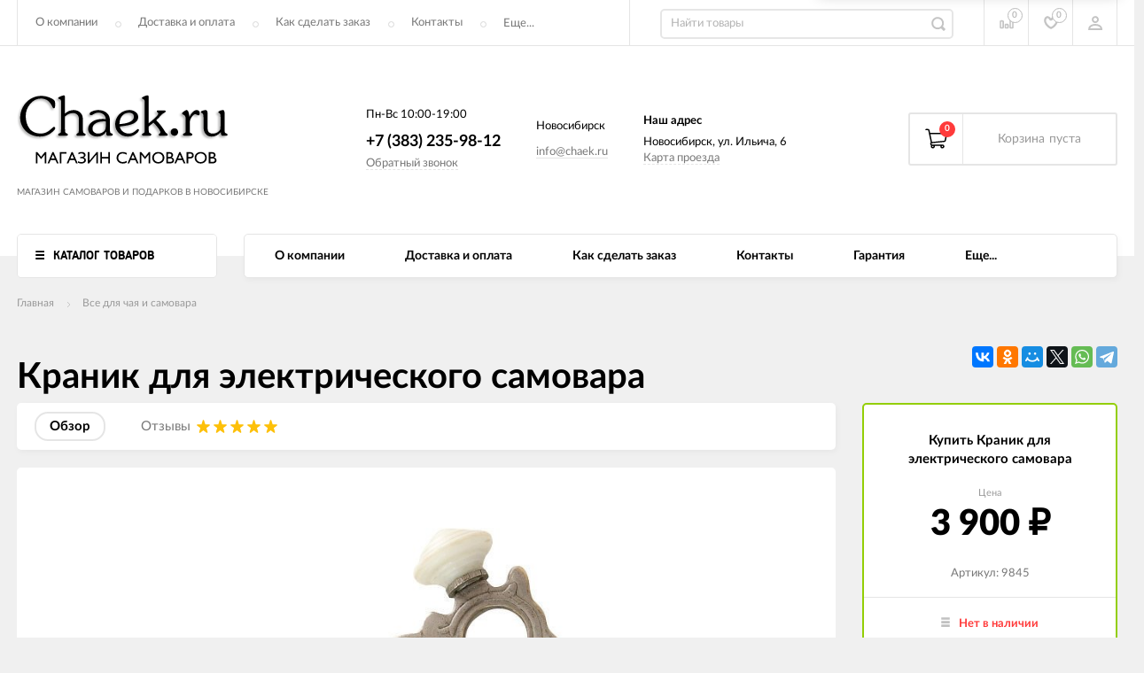

--- FILE ---
content_type: text/html; charset=utf-8
request_url: https://chaek.ru/vse-dlja-chaja-i-samovara/kranik-dlya-elektricheskogo-samovara/
body_size: 19276
content:
<!DOCTYPE html><html><head><meta charset="utf-8"><title>Краник для электрического самовара купить в Новосибирске с доставкой</title><meta content="elfs" name="author"><meta name="keywords" content="Краник для электрического самовара, Все для чая и самовара" /><meta name="description" content="Краник для электрического самовара за 3 900 руб.. Все для чая и самовара в Новосибирске - Гарантия качества 3 года, надежная упаковка и быстрая доставка 3 дня. Звоните &lt;a href=&quot;tel:+73832359812&quot;&gt;+7(383) 235-98-12&lt;/a&gt;." /><meta content="width=device-width, initial-scale=1" name="viewport"><link rel="shortcut icon" href="/favicon.ico"/><!-- rss --><link rel="alternate" type="application/rss+xml" title="Чаёк" href="https://chaek.ru/blog/rss/"><meta content="ie=edge" http-equiv="x-ua-compatible"><!--[if lt IE 9]><script src="http://cdnjs.cloudflare.com/ajax/libs/html5shiv/3.7.2/html5shiv.min.js"></script><![endif]--><!--[if lt IE 10 ]><p class="chromeframe" style="background-color:yellow;">Вы используете <strong>устаревший</strong> браузер. Пожалуйста <a href="http://browsehappy.com/?locale=ru" style="color: red; font-weight: bold;">Скачайте новый браузер абсолютно бесплатно</a> или <a href="http://www.google.com/chromeframe/?redirect=true">активируй Google Chrome Frame</a>чтобы пользоваться всеми возможностями сайта.</p><![endif]--><!-- Custom Browsers Color Start --><!-- Chrome, Firefox OS and Opera --><meta name="theme-color" content="#000"><!-- Windows Phone --><meta name="msapplication-navbutton-color" content="#000"><!-- iOS Safari --><meta name="apple-mobile-web-app-status-bar-style" content="#000"><!--IE10 Flexbox detection polyfill-->
    <script>
        //- Add a Modernizr-test for the weird, inbetween, flexbox implementation
        //- in IE10, necessary for the "sticky" footer.
        //- (See https://github.com/Modernizr/Modernizr/issues/812)
        //- (This could be rolled into a custom Modernizr build in production later.)
        //- $( document ).ready(function() {
        //- Modernizr.addTest('flexboxtweener', Modernizr.testAllProps('flexAlign', 'end', true));
        //- });

        //- Modernizr.addTest('flexboxtweener', Modernizr.testAllProps('flexAlign', 'end', true));

    </script>
    <script>
        (function(doc) {
            var scripts = doc.getElementsByTagName('script')
            var script = scripts[scripts.length - 1]
            var xhr = new XMLHttpRequest()
            xhr.onload = function() {
                var div = doc.createElement('div')
                div.innerHTML = this.responseText
                div.style.display = 'none'
                script.parentNode.insertBefore(div, script)
            }
            xhr.open('get', '/wa-data/public/site/themes/incart/sprites/sprite-sym.svg?v1.2.1.31', true)
            xhr.send()
        })(document)
    </script>
    <script>
      (function (doc) {
      			var scripts = doc.getElementsByTagName('script')
      			var script = scripts[scripts.length - 1]
      			var xhr = new XMLHttpRequest()
      			xhr.onload = function () {
      				var div = doc.createElement('div')
      				div.innerHTML = this.responseText
      				div.style.display = 'none'
      				script.parentNode.insertBefore(div, script)
      			}
      			xhr.open('get', '/wa-data/public/site/themes/incart/icons/symbol-defs.svg?v1.2.1.31', true)
      			xhr.send()
      		})(document)
    </script>
	<!--[if lt IE 9]><script src="http://cdnjs.cloudflare.com/ajax/libs/html5shiv/3.7.2/html5shiv.min.js"></script><![endif]--><!--[if lt IE 10 ]><p class="chromeframe" style="background-color:yellow;">Вы используете <strong>устаревший</strong> браузер. Пожалуйста <a href="http://browsehappy.com/?locale=ru" style="color: red; font-weight: bold;">Скачайте новый браузер абсолютно бесплатно</a> или <a href="http://www.google.com/chromeframe/?redirect=true">активируй Google Chrome Frame</a>чтобы пользоваться всеми возможностями сайта.</p><![endif]--><!-- Custom Browsers Color Start --><!-- Chrome, Firefox OS and Opera --><link rel="stylesheet" href="/wa-data/public/site/themes/incart/css/fonts.css?v1.2.1.31"><link rel="stylesheet" href="/wa-data/public/site/themes/incart/css/main.css?v1.2.1.31"><link rel="stylesheet" href="/wa-data/public/site/themes/incart/css/buttons-strong-yellow-green.css?v1.2.1.31"><link rel="stylesheet" href="/wa-data/public/site/themes/incart/css/buttons-borders-small.css?v1.2.1.31"><link rel="stylesheet" href="/wa-data/public/site/themes/incart/css/vendor.css?v1.2.1.31"><link href="/wa-content/font/ruble/arial/fontface.css?v1.2.1.31" rel="stylesheet" type="text/css"><link href="/wa-apps/shop/plugins/buy1click/assets/frontend.bundle.css?v=1.29.0" rel="stylesheet">
<link href="/wa-apps/shop/plugins/buy1click/css/buy1click.css?v=1.29.0" rel="stylesheet">
<link href="/wa-apps/shop/plugins/buy1click/css/style__.css?v=1.29.0" rel="stylesheet">
<link rel="stylesheet" href="/wa-data/public/site/themes/incart/css/user.css"><script src="/wa-data/public/site/themes/incart/js/vendor.js?v1.2.1.31"></script><script src="/wa-data/public/site/themes/incart/js/libs.js?v1.2.1.31"></script><script src="/wa-content/js/jquery-plugins/jquery.cookie.js?v2.7.1"></script><script src="/wa-data/public/site/themes/incart/js/main.js?v1.2.1.31"></script><script src="/wa-apps/shop/plugins/buy1click/assets/frontend.bundle.js?v=1.29.0"></script>
<script src="/wa-apps/shop/plugins/buy1click/js/buy1click.js?v=1.29.0"></script>
<script src="/wa-data/public/shop/themes/incart/jquerycountdowntimer/jquery.countdownTimer.min.js?v=2.7.1" defer></script><script src="/wa-data/public/shop/themes/incart/js/shop.js?v1.2.1.31" defer></script><!-- plugin hook: 'frontend_head' --><link href="/wa-apps/shop/plugins/callback/css/style.css?v2.0.2" rel="stylesheet" type="text/css"><style type="text/css">#callback-form .callback-modal__close,#callback-form .jq-checkbox.checked {background-color: #44A857;}#callback-form .jq-selectbox__trigger {border-top-color: #44A857;}#callback-form .jq-selectbox__dropdown li:hover {background: #44A857;}#callback-form .callback-form__button,#callback-form .callback-form__button:hover {background: #44A857;box-shadow: 0 3px #398047;}.callback-form-sent {background: #44A857 url(/wa-apps/shop/plugins/callback/img/icon2.png) no-repeat 50% 33px;}#callback-show {background: #44A857;box-shadow: 3px 3px 0 3px #398047;}#callback-show.callback-show-right_s {box-shadow: -2px 2px 0 2px #398047;}#callback-show.callback-show-left_s {box-shadow: 2px 2px 0 2px #398047;}.callback-show-alert-border {border-color: #44A857;}.callback-show-alert {color: #44A857;}.callback-form-row .callback-form-label__privacy a,.callback-form-row .callback-form-label__privacy a:visited,.callback-form-row .callback-form-label__privacy a:hover,.callback-form-row .callback-form-label__privacy a:active {color: #398047;}</style><script type="text/javascript">$.wa_shop_callback = $.wa_shop_callback || { };$.wa_shop_callback.plugin_url = '/callback';</script><script>if(typeof(window.jQuery.styler) == 'undefined') document.write(unescape('%3Cscript src="/wa-apps/shop/plugins/callback/js/jquery.formstyler.min.js"%3E%3C/script%3E'))</script><script type="text/javascript" src="/wa-apps/shop/plugins/callback/js/scripts.js"></script><meta property="og:type" content="og:product" />
<meta property="og:title" content="Краник для электрического самовара купить в Новосибирске с доставкой" />
<meta property="og:description" content="Краник для электрического самовара за 3 900 руб.. Все для чая и самовара в Новосибирске - Гарантия качества 3 года, надежная упаковка и быстрая доставка 3 дня. Звоните &lt;a href=&quot;tel:+73832359812&quot;&gt;+7(383) 235-98-12&lt;/a&gt;." />
<meta property="og:image" content="https://chaek.ru/wa-data/public/shop/products/04/10/1004/images/2973/2973.750x0.jpg" />
<meta property="og:url" content="https://chaek.ru/vse-dlja-chaja-i-samovara/kranik-dlya-elektricheskogo-samovara/" />
<meta property="product:price:amount" content="3900" />
<meta property="product:price:currency" content="RUB" />
<meta name="yandex-verification" content="41f5c92130d6599a" />
<!-- Yandex.Metrika counter -->
<script type="text/javascript" >
    (function (d, w, c) {
        (w[c] = w[c] || []).push(function() {
            try {
                w.yaCounter49950679 = new Ya.Metrika2({
                    id:49950679,
                    clickmap:true,
                    trackLinks:true,
                    accurateTrackBounce:true
                });
            } catch(e) { }
        });

        var n = d.getElementsByTagName("script")[0],
            s = d.createElement("script"),
            f = function () { n.parentNode.insertBefore(s, n); };
        s.type = "text/javascript";
        s.async = true;
        s.src = "https://mc.yandex.ru/metrika/tag.js";

        if (w.opera == "[object Opera]") {
            d.addEventListener("DOMContentLoaded", f, false);
        } else { f(); }
    })(document, window, "yandex_metrika_callbacks2");
</script>
<noscript><div><img src="https://mc.yandex.ru/watch/49950679" style="position:absolute; left:-9999px;" alt="" /></div></noscript>
<!-- /Yandex.Metrika counter -->
<meta name="google-site-verification" content="VVQOj5GhljjLPfAX0RFAtsPs8Vb1R4DJK85IhMMUV60" /><script type="text/javascript">
  var _gaq = _gaq || [];
  _gaq.push(['_setAccount', 'UA-64751723-1']);
  _gaq.push(['_trackPageview']);
 
  (function() {
      var ga = document.createElement('script'); ga.type = 'text/javascript'; ga.async = true;
      ga.src = ('https:' == document.location.protocol ? 'https://ssl' : 'http://www') + '.google-analytics.com/ga.js';
      var s = document.getElementsByTagName('script')[0]; s.parentNode.insertBefore(ga, s);
  })();
</script><!-- Custom Browsers Color End --><style>.page-preloader {position: fixed;background-color: #fff;width: 100%;height: 100%;top: 0;bottom: 0;left: 0;right: 0;z-index: 20000;}.inner-loader {width: 32px;height: 32px;background: url(/wa-data/public/site/themes/incart/img/preloader.gif) center center no-repeat;position: absolute;top: 0;left: 0;right: 0;bottom: 0;margin: auto;}</style></head><body class=" vertical-menu grey-bg item-page"><div class="page-preloader"><div class="inner-loader"></div><div class="cssload-thecube"><div class="cssload-cube cssload-c1"></div><div class="cssload-cube cssload-c2"></div><div class="cssload-cube cssload-c4"></div><div class="cssload-cube cssload-c3"></div></div></div><div class="outer-wrapper"><header class="page-header"><div class="page-header__inner"><div class="top-bar top-bar--view-1"><div class="top-bar__inner"><a class="top-bar__mobile-menu-btn" href="#"><svg class="icon icon-hamburger" width="21" height="15"><use xlink:href="#icon-hamburger"></use></svg><div class="top-bar__mobile-menu-btn-text">Открыть сайдбар</div></a><div class="mob-sidebar"><ul class="mob-sidebar__header"><li class="mob-sidebar__header-item active"><a class="sidebar__menu-link" href="#"><div class="mob-sidebar__header-text">Меню</div></a></li><li class="mob-sidebar__header-item"><a class="sidebar__user-link" href=""><div class="mob-sidebar__header-text">Личный кабинет</div></a></li><li class="mob-sidebar__header-item close-btn"><a class="mob-sidebar__header-link" href="#"><div class="mob-sidebar__header-icon"><svg class="icon" width="16" height="16"><use xlink:href="#icon-hamb-close"></use></svg></div><div class="mob-sidebar__header-text">Закрыть</div></a></li></ul><div class="mob-sidebar__tab mob-sidebar__menu-tab"></div><div class="mob-sidebar__tab mob-sidebar__account-tab"><div class="account-tab__inner"><ul class="account__sign-in-list"><li class="account__sign-in-item"><a href="/login/">Вход</a></li><li class="account__sign-in-item"><a href="/signup/">Регистрация</a></li></ul></div></div></div><div class="nav-overlay"></div><div class="top-bar__address"><div class="address"><div class="top-bar__address-icon"><svg class="icon icon-gps" width="11" height="16"><use xlink:href="#icon-gps"></use></svg></div><div class="top-bar__address-text">Новосибирск, ул. Ильича, 6</div></div></div><div class="top-bar__menu"><div class="top-menu"><ul class="top-menu__list" data-dropdown-label="Еще..."><li class="top-menu__item"><a class="top-menu__link" href="/about/">О компании</a></li><li class="top-menu__item"><a class="top-menu__link" href="/dostavka-i-oplata/">Доставка и оплата</a></li><li class="top-menu__item"><a class="top-menu__link" href="/kak-sdelat-zakaz/">Как сделать заказ</a></li><li class="top-menu__item"><a class="top-menu__link" href="/kontakty/">Контакты</a></li><li class="top-menu__item"><a class="top-menu__link" href="/garantiya/">Гарантия</a></li><li class="top-menu__item"><a class="top-menu__link" href="/skidki/">Скидки</a></li><li class="top-menu__item"><a class="top-menu__link" href="/otzyvy/">Отзывы</a></li></ul></div></div><div class="top-bar__search" id="top-bar__search"><div class="search"><div class="search__mobile-text">Поиск</div><div class="search__mobile-close"><svg class="icon" width="16" height="16"><use xlink:href="#icon-hamb-close"></use></svg></div><form class="search__form search__form-autocomplete search__form-shop" action="/search/" data-images="1" data-limit="11"><input class="search__input" type="search" name="query" id="search" autocomplete="off" placeholder="Найти товары" value=""><input class="search__submit" type="submit" value=""></form><div class="autocomplete-suggestions"><div class="autocomplete-suggestion autocomplete-suggestion-showall"><a class="view-all uni-btn uni-btn--red" href="/search/" data-href="/search/?*">Посмотреть все результаты<span class="hover-anim"></span></a></div></div></div></div><div class="top-bar__info-settings"><div class="info-settings"><a class="info-settings__btn info-settings__btn--search" href="#top-bar__search"><div class="info-settings__icon"><svg class="icon icon-search" width="16" height="16"><use xlink:href="#icon-search"></use></svg></div></a><a class="info-settings__btn info-settings__btn--compare" href="javascript:void(0);"><div class="info-settings__icon"><svg class="icon icon-compare" width="16" height="14"><use xlink:href="#icon-compare"></use></svg><div class="info-settings__count"><span>0</span></div></div><div class="info-settings__text">Сравнение</div><div class="info-settings__count"><span>0</span></div></a><a class="info-settings__btn info-settings__btn--fav" href="/search/?type=favorites"><div class="info-settings__icon"><svg class="icon icon-fav" width="16" height="15"><use xlink:href="#icon-fav"></use></svg><div class="info-settings__count"><span>0</span></div></div><div class="info-settings__text">Избранное</div><div class="info-settings__count"><span>0</span></div></a><a class="info-settings__btn info-settings__btn--cart" href="/cart/"><div class="info-settings__icon info-settings__icon--cart"><svg class="icon" width="20" height="17"><use xlink:href="#icon-cart-home"></use></svg><div class="info-settings__count"><span>0</span></div></div></a><div class="info-settings__btn info-settings__btn--account info-settings__btn--signed"><a class="info-settings__btn-inner" href="/login/"><div class="info-settings__icon"><svg class="icon icon-user" width="17" height="16"><use xmlns:xlink="http://www.w3.org/1999/xlink" xlink:href="#icon-user"></use></svg></div><div class="info-settings__text">Личный кабинет</div></a><div class="account-submenu"><ul class="account__signed-in"><li class="account__sign-in-item"><a href="/login/">Вход</a></li><li class="account__sign-in-item"><a href="/signup/">Регистрация</a></li></ul></div></div></div></div></div></div><div class="mid-bar mid-bar--logo-first mid-bar--view-2"><div class="mid-bar__inner"><div class="mid-bar__logo"><a class="logo" href="/"><div class="logo__img"><img class="default-img" src="/wa-data/public/site/chaek.svg?v1.2.1.31" alt="Чаёк" style="height: 113px;"></div><div class="logo__slogan"><span>МАГАЗИН САМОВАРОВ И ПОДАРКОВ В НОВОСИБИРСКЕ</span></div></a></div><div class="mid-bar__main-contacts"><div class="main-contacts"><div class="main-contacts__col-1"><ul class="main-contacts__list"><li class="main-contacts__item main-contacts__item--workdays"><span></span><span> Пн-Вс 10:00-19:00</span></li><li class="main-contacts__item main-contacts__item--tel"><a class="main-contacts__tel" href='tel:+73832359812'>+7 (383) 235-98-12</a></li><li class="main-contacts__item main-contacts__item--callback"><a class="main-contacts__link callback_plugin_handler incart-callback" href="javascript:void(0);">Обратный звонок</a></li></ul></div><div class="main-contacts__col-2"><ul class="main-contacts__list"><li class="main-contacts__item main-contacts__item--freecall"><span>Новосибирск</span></li><li class="main-contacts__item main-contacts__item--email"><a class="main-contacts__link" href="/cdn-cgi/l/email-protection#40292e262f00232821252b6e3235"><span class="__cf_email__" data-cfemail="3c55525a537c5f545d5957124e49">[email&#160;protected]</span></a></li><li class="main-contacts__item main-contacts__item--callback main-contacts__item--new-view-callback"><a class="main-contacts__link incart-callback" href="javascript:void(0);">Обратный звонок</a></li></ul></div><div class="main-contacts__col-3"><ul class="main-contacts__list"><li class="main-contacts__item"><b class="our-store">Наш адрес <i>-&nbsp;</i></b></li><li class="main-contacts__item main-contacts__item--address"><span class="address-text">Новосибирск, ул. Ильича, 6 <i>-&nbsp;</i></span></li><li class="main-contacts__item"><a class="main-contacts__link popup-show_map" href="#address-map">Карта проезда</a></li></ul></div><div class="main-contacts__col-4"><ul class="main-contacts__list"><li class="main-contacts__item main-contacts__item--workdays"><span></span><span> Пн-Вс 10:00-19:00</span></li></ul></div></div><div class="search" id="mid-bar__search"><div class="search__mobile-text">Поиск</div><div class="search__mobile-close"><svg class="icon" width="16" height="16"><use xlink:href="#icon-hamb-close"></use></svg></div><form class="search__form search__form-autocomplete search__form-shop" action="/search/" data-images="1" data-limit="11"><input class="search__input" type="search" name="query" autocomplete="off" value="" placeholder="Найти товары"><input class="search__submit" type="submit" value=""></form><div class="autocomplete-suggestions"><div class="autocomplete-suggestion autocomplete-suggestion-showall"><a class="view-all uni-btn uni-btn--red" href="/search/" data-href="/search/?*">Посмотреть все результаты<span class="hover-anim"></span></a></div></div></div><a class="mid-bar__search-btn" href="#mid-bar__search"><div class="mid-bar__search-icon"><svg class="icon icon-search-2" width="23" height="23"><use xlink:href="#icon-search-2"></use></svg></div></a></div><div class="mid-bar__store-info"><ul class="store-info__list"><li class="store-info__item"><span>Интернет магазин принимает круглосуточно.<br />
Обработка заказов с 10.00 до 20.00 без выходных.</span></li></ul></div><div class="mid-bar__store-actions"><ul class="store-actions__list"><li class="store-actions__item store-actions__item--search"><div class="store-actions__search-close"><svg class="icon" width="12" height="12"><use xlink:href="#icon-hamb-close"></use></svg></div><a class="store-actions__search-icon store-actions__icons" href="#store-actions-search"><svg class="icon" width="18" height="18"><use xlink:href="#icon-search"></use></svg></a><div class="store-actions__search" id="store-actions-search"><div class="store-actions__search-text">Поиск</div><div class="store-actions__close-search"><svg class="icon" width="16" height="16"><use xlink:href="#icon-hamb-close"></use></svg></div><form class="search__form search__form-autocomplete search__form-shop" action="/search/" data-images="1" data-limit="11"><input class="store-actions__search-input" type="text" name="query" autocomplete="off" value="" placeholder="Найти товары"><button class="store-actions__search-submit" type="submit"><svg class="icon" width="20" height="20"><use xlink:href="#icon-search"></use></svg></button></form><div class="autocomplete-suggestions"><div class="autocomplete-suggestion autocomplete-suggestion-showall"><a class="view-all uni-btn uni-btn--red" href="/search/" data-href="/search/?*">Посмотреть все результаты<span class="hover-anim"></span></a></div></div></div></li><li class="store-actions__item store-actions__item--compare"><a class="store-actions__link store-actions__link--compare" href="javascript:void(0);"><div class="store-actions__icon"><svg class="icon icon-compare" width="23" height="19"><use xlink:href="#icon-compare"></use></svg><div class="store-actions__count"><span>0</span></div></div><div class="store-actions__text"><span>Сравнение</span></div></a></li><li class="store-actions__item store-actions__item--fav"><a class="store-actions__link store-actions__link--fav" href="/search/?type=favorites"><div class="store-actions__icon"><svg class="icon icon-fav" width="20" height="19"><use xlink:href="#icon-fav"></use></svg><div class="store-actions__count"><span>0</span></div></div><div class="store-actions__text"><span>Избранное</span></div></a></li><li class="store-actions__item store-actions__item--tel"><a class="store-actions__link" href=""><div class="store-actions__icon"><svg class="icon icon-tel" width="23" height="23"><use xlink:href="#icon-phone-2"></use></svg></div></a></li><li class="store-actions__item store-actions__item--cart is-empty"><a class="store-actions__link store-actions__link--cart" href="/cart/"><div class="store-actions__cart-icon-wrapper"><div class="store-actions__cart-icon"><svg class="icon icon-cart-home" width="25" height="23"><use xlink:href="#icon-cart-home"></use></svg></div><span class="store-actions__cart-amount">0</span></div><div class="store-actions__cart-content is-empty"><p class="cart-content__title">Корзина</p><div class="store-actions__cart-content-text">0 <span class="ruble">₽</span></div><div class="store-actions__cart-content-empty">пуста</div></div></a><div class="store-actions__auth"><div class="store-actions__auth-icon"><svg class="icon" width="20" height="20"><use xlink:href="#icon-user"></use></svg></div><div class="store-actions__auth-link"><a class="store-actions__mobile-auth" href="/my/"><span>Personal area</span><svg class="icon" width="20" height="20"><use xlink:href="#icon-user"></use></svg></a><a class="store-actions__auth-signin" href="/login/">Вход</a><a class="store-actions__auth-signup" href="/signup/">Регистрация</a></div></div><div class="mini-cart" data-carturl="/cart/" data-dummyimg="/wa-data/public/site/themes/incart/img/dummy96.png"><div class="mini-cart__inner"><div class="mini-cart__content"><ul class="mini-cart__list"></ul></div><div class="mini-cart__footer"><div class="mini-cart__total"><div class="mini-cart__total-text">Итого:</div><div class="mini-cart__total-price">0 <span class="ruble">₽</span></div></div><div class="mini-cart__actions"><a class="uni-btn uni-btn--grey-trnspt mini-cart__go-cart" href="/cart/">Корзина</a><a class="uni-btn uni-btn--red mini-cart__go-checkout" href="/checkout/">Оформить заказ<span class="hover-anim"></span></a></div></div></div></div></li></ul></div></div></div><div class="main-menu__wrapper"><nav class="main-menu main-menu--white-bg"><button class="mob-tab-button"><span class="mob-tab-button__inner" style="background-color:#ffffff;"><i class="mob-tab-button__icon"><svg class="icon icon-mob-menu" width="12" height="12"><use xlink:href="#icon-mob-menu"></use></svg><svg class="icon icon-side-menu" width="10" height="10"><use xlink:href="#icon-side-menu"></use></svg></i><span class="mob-tab-button__text">Каталог товаров</span></span></button><div class="main-menu__inner" style="background-color:#ffffff;"><div class="main-menu__mobile-header mobile-menu"><div class="mob-tab-button__inner" style="background-color:#ffffff;"><i class="mob-tab-button__icon"><svg class="icon icon-mob-menu" width="12" height="12"><use xlink:href="#icon-mob-menu"></use></svg><svg class="icon icon-side-menu" width="10" height="10"><use xlink:href="#icon-side-menu"></use></svg></i><span class="mob-tab-button__text">Каталог товаров</span><button class="mobile-menu__back">Назад<i class="mob-tab-button__arrow-back"><svg class="icon arrow-back" width="21" height="16"><use xlink:href="#icon-arrow-back"></use></svg></i></button><button class="mobile-menu__close">Закрыть<i class="mob-tab-button__close"><svg class="icon icon-close" width="16" height="16"><use xlink:href="#icon-hamb-close"></use></svg></i></button></div></div><div class="main-menu__inner-content" data-dropdown-label="Еще..."><ul class="main-menu__list"><li class="main-menu__item main-menu__item--simple-dm"><div class="menu-item__wrapper"><a class="main-menu__link" href="/samovars/"><span class="main-menu__link-text">Самовары</span><i class="main-menu__arrow"><svg class="icon icon-arrow" width="7" height="4"><use xlink:href="#icon-arrow-down"></use></svg><svg class="icon icon-arrow-border" width="5" height="11"><use xlink:href="#icon-arrow-border"></use></svg></i></a><a class="main-menu__open-sub" href="#">Показать подкатегории</a></div><div class="main-menu__submenu main-menu__submenu--inline-blocks"><div class="submenu__header"><span>Самовары</span></div><ul class="submenu__list"><li class="submenu__item"><div class="menu-item__wrapper"><a class="submenu__item-title" href="/samovars/samovary-elektricheskie/"><div class="submenu__item-title-text"><div class="subtitle-text">Самовары электрические</div></div><div class="submenu__arrow"><svg class="icon icon-arrow-right" width="4" height="5"><use xlink:href="#icon-arrow-right"></use></svg></div></a></div></li><li class="submenu__item"><div class="menu-item__wrapper"><a class="submenu__item-title" href="/samovars/samovary-na-drovakh/"><div class="submenu__item-title-text"><div class="subtitle-text">Самовары на дровах</div></div><div class="submenu__arrow"><svg class="icon icon-arrow-right" width="4" height="5"><use xlink:href="#icon-arrow-right"></use></svg></div></a></div></li><li class="submenu__item"><div class="menu-item__wrapper"><a class="submenu__item-title" href="/samovars/kombinirovannye-samovary/"><div class="submenu__item-title-text"><div class="subtitle-text">Самовары комбинированные</div></div><div class="submenu__arrow"><svg class="icon icon-arrow-right" width="4" height="5"><use xlink:href="#icon-arrow-right"></use></svg></div></a></div></li><li class="submenu__item"><div class="menu-item__wrapper"><a class="submenu__item-title" href="/samovars/samovary-starinnye-antikvarnye/"><div class="submenu__item-title-text"><div class="subtitle-text">Самовары старинные (антикварные)</div></div><div class="submenu__arrow"><svg class="icon icon-arrow-right" width="4" height="5"><use xlink:href="#icon-arrow-right"></use></svg></div></a></div></li></ul><a class="main-menu__item-page-link" href="/samovars/">Посмотреть все товары <strong>[Самовары]</strong></a></div></li><li class="main-menu__item main-menu__item--simple-dm"><div class="menu-item__wrapper"><a class="main-menu__link" href="/vse-dlja-chaja-i-samovara/"><span class="main-menu__link-text">Все для чая и самовара</span><i class="main-menu__arrow"><svg class="icon icon-arrow" width="7" height="4"><use xlink:href="#icon-arrow-down"></use></svg><svg class="icon icon-arrow-border" width="5" height="11"><use xlink:href="#icon-arrow-border"></use></svg></i></a></div></li><li class="main-menu__item main-menu__item--simple-dm"><div class="menu-item__wrapper"><a class="main-menu__link" href="/imperatorskiy-farfor/"><span class="main-menu__link-text">Императорский фарфор</span><i class="main-menu__arrow"><svg class="icon icon-arrow" width="7" height="4"><use xlink:href="#icon-arrow-down"></use></svg><svg class="icon icon-arrow-border" width="5" height="11"><use xlink:href="#icon-arrow-border"></use></svg></i></a><a class="main-menu__open-sub" href="#">Показать подкатегории</a></div><div class="main-menu__submenu main-menu__submenu--cols"><div class="submenu__header"><span>Императорский фарфор</span></div><ul class="submenu__list"><li class="submenu__item"><div class="menu-item__wrapper"><a class="submenu__item-title" href="/imperatorskiy-farfor/chaynye-pary/"><div class="submenu__item-title-text"><div class="subtitle-text">Чайные пары ИФЗ</div></div><div class="submenu__arrow"><svg class="icon icon-arrow-right" width="4" height="5"><use xlink:href="#icon-arrow-right"></use></svg></div></a></div></li><li class="submenu__item"><div class="menu-item__wrapper"><a class="submenu__item-title" href="/imperatorskiy-farfor/kofeynye-pary/"><div class="submenu__item-title-text"><div class="subtitle-text">Кофейные пары ЛФЗ</div></div><div class="submenu__arrow"><svg class="icon icon-arrow-right" width="4" height="5"><use xlink:href="#icon-arrow-right"></use></svg></div></a></div></li><li class="submenu__item"><div class="menu-item__wrapper"><a class="submenu__item-title" href="/imperatorskiy-farfor/servizy/"><div class="submenu__item-title-text"><div class="subtitle-text">Чайные и кофейные сервизы</div></div><div class="submenu__arrow"><svg class="icon icon-arrow-right" width="4" height="5"><use xlink:href="#icon-arrow-right"></use></svg></div></a></div></li><li class="submenu__item"><div class="menu-item__wrapper"><a class="submenu__item-title" href="/imperatorskiy-farfor/stolovye-servizy/"><div class="submenu__item-title-text"><div class="subtitle-text">Cтоловые сервизы ИФЗ</div></div><div class="submenu__arrow"><svg class="icon icon-arrow-right" width="4" height="5"><use xlink:href="#icon-arrow-right"></use></svg></div></a></div></li><li class="submenu__item"><div class="menu-item__wrapper"><a class="submenu__item-title" href="/imperatorskiy-farfor/chayniki-kofejniki/"><div class="submenu__item-title-text"><div class="subtitle-text">Чайники и кофейники</div></div><div class="submenu__arrow"><svg class="icon icon-arrow-right" width="4" height="5"><use xlink:href="#icon-arrow-right"></use></svg></div></a></div></li><li class="submenu__item"><div class="menu-item__wrapper"><a class="submenu__item-title" href="/imperatorskiy-farfor/posuda-ifz/"><div class="submenu__item-title-text"><div class="subtitle-text">Предметы сервировки и интерьера</div></div><div class="submenu__arrow"><svg class="icon icon-arrow-right" width="4" height="5"><use xlink:href="#icon-arrow-right"></use></svg></div></a></div></li><li class="submenu__item"><div class="menu-item__wrapper"><a class="submenu__item-title" href="/imperatorskiy-farfor/farforovye-statujetki-skulpturi/"><div class="submenu__item-title-text"><div class="subtitle-text">Фарфоровые статуэтки</div></div><div class="submenu__arrow"><svg class="icon icon-arrow-right" width="4" height="5"><use xlink:href="#icon-arrow-right"></use></svg></div></a></div></li><li class="submenu__item"><div class="menu-item__wrapper"><a class="submenu__item-title" href="/imperatorskiy-farfor/kobaltovaya-setka/"><div class="submenu__item-title-text"><div class="subtitle-text">Кобальтовая сетка</div></div><div class="submenu__arrow"><svg class="icon icon-arrow-right" width="4" height="5"><use xlink:href="#icon-arrow-right"></use></svg></div></a></div></li></ul><a class="main-menu__item-page-link" href="/imperatorskiy-farfor/">Посмотреть все товары <strong>[Императорский фарфор]</strong></a></div></li><li class="main-menu__item main-menu__item--simple-dm"><div class="menu-item__wrapper"><a class="main-menu__link" href="/podstakanniki/"><span class="main-menu__link-text">Подстаканники</span><i class="main-menu__arrow"><svg class="icon icon-arrow" width="7" height="4"><use xlink:href="#icon-arrow-down"></use></svg><svg class="icon icon-arrow-border" width="5" height="11"><use xlink:href="#icon-arrow-border"></use></svg></i></a></div></li><li class="main-menu__item main-menu__item--simple-dm"><div class="menu-item__wrapper"><a class="main-menu__link" href="/khokhloma/"><span class="main-menu__link-text">Хохлома</span><i class="main-menu__arrow"><svg class="icon icon-arrow" width="7" height="4"><use xlink:href="#icon-arrow-down"></use></svg><svg class="icon icon-arrow-border" width="5" height="11"><use xlink:href="#icon-arrow-border"></use></svg></i></a></div></li><li class="main-menu__item main-menu__item--simple-dm"><div class="menu-item__wrapper"><a class="main-menu__link" href="/gzhel/"><span class="main-menu__link-text">Гжель</span><i class="main-menu__arrow"><svg class="icon icon-arrow" width="7" height="4"><use xlink:href="#icon-arrow-down"></use></svg><svg class="icon icon-arrow-border" width="5" height="11"><use xlink:href="#icon-arrow-border"></use></svg></i></a></div></li><li class="main-menu__item main-menu__item--simple-dm"><div class="menu-item__wrapper"><a class="main-menu__link" href="/samogonnye-apparaty/"><span class="main-menu__link-text">Самогонные аппараты</span><i class="main-menu__arrow"><svg class="icon icon-arrow" width="7" height="4"><use xlink:href="#icon-arrow-down"></use></svg><svg class="icon icon-arrow-border" width="5" height="11"><use xlink:href="#icon-arrow-border"></use></svg></i></a></div></li><li class="main-menu__item main-menu__item--simple-dm"><div class="menu-item__wrapper"><a class="main-menu__link" href="/matryoshki/"><span class="main-menu__link-text">Матрёшки</span><i class="main-menu__arrow"><svg class="icon icon-arrow" width="7" height="4"><use xlink:href="#icon-arrow-down"></use></svg><svg class="icon icon-arrow-border" width="5" height="11"><use xlink:href="#icon-arrow-border"></use></svg></i></a></div></li><li class="main-menu__item main-menu__item--simple-dm"><div class="menu-item__wrapper"><a class="main-menu__link" href="/detskaya-mebel-hohloma/"><span class="main-menu__link-text">Детская мебель Хохлома</span><i class="main-menu__arrow"><svg class="icon icon-arrow" width="7" height="4"><use xlink:href="#icon-arrow-down"></use></svg><svg class="icon icon-arrow-border" width="5" height="11"><use xlink:href="#icon-arrow-border"></use></svg></i></a></div></li><li class="main-menu__item main-menu__item--simple-dm"><div class="menu-item__wrapper"><a class="main-menu__link" href="/valenki/"><span class="main-menu__link-text">Валенки</span><i class="main-menu__arrow"><svg class="icon icon-arrow" width="7" height="4"><use xlink:href="#icon-arrow-down"></use></svg><svg class="icon icon-arrow-border" width="5" height="11"><use xlink:href="#icon-arrow-border"></use></svg></i></a></div></li><li class="main-menu__item main-menu__item--simple-dm"><div class="menu-item__wrapper"><a class="main-menu__link" href="/pavloposadskie-platki/"><span class="main-menu__link-text">Павлопосадские платки</span><i class="main-menu__arrow"><svg class="icon icon-arrow" width="7" height="4"><use xlink:href="#icon-arrow-down"></use></svg><svg class="icon icon-arrow-border" width="5" height="11"><use xlink:href="#icon-arrow-border"></use></svg></i></a></div></li><li class="main-menu__item main-menu__item--simple-dm"><div class="menu-item__wrapper"><a class="main-menu__link" href="/orenburgskie-platki/"><span class="main-menu__link-text">Оренбургские платки</span><i class="main-menu__arrow"><svg class="icon icon-arrow" width="7" height="4"><use xlink:href="#icon-arrow-down"></use></svg><svg class="icon icon-arrow-border" width="5" height="11"><use xlink:href="#icon-arrow-border"></use></svg></i></a></div></li><li class="main-menu__item main-menu__item--simple-dm"><div class="menu-item__wrapper"><a class="main-menu__link" href="/zlatoust/"><span class="main-menu__link-text">Подарки Златоуст</span><i class="main-menu__arrow"><svg class="icon icon-arrow" width="7" height="4"><use xlink:href="#icon-arrow-down"></use></svg><svg class="icon icon-arrow-border" width="5" height="11"><use xlink:href="#icon-arrow-border"></use></svg></i></a></div></li><li class="main-menu__item main-menu__item--simple-dm"><div class="menu-item__wrapper"><a class="main-menu__link" href="/russkiy-narodny-kostum/"><span class="main-menu__link-text">Русский народный костюм</span><i class="main-menu__arrow"><svg class="icon icon-arrow" width="7" height="4"><use xlink:href="#icon-arrow-down"></use></svg><svg class="icon icon-arrow-border" width="5" height="11"><use xlink:href="#icon-arrow-border"></use></svg></i></a></div></li><li class="main-menu__item main-menu__item--simple-dm"><div class="menu-item__wrapper"><a class="main-menu__link" href="/dulevskiy-farfor/"><span class="main-menu__link-text">Дулевский фарфор</span><i class="main-menu__arrow"><svg class="icon icon-arrow" width="7" height="4"><use xlink:href="#icon-arrow-down"></use></svg><svg class="icon icon-arrow-border" width="5" height="11"><use xlink:href="#icon-arrow-border"></use></svg></i></a></div></li><li class="main-menu__item main-menu__item--simple-dm"><div class="menu-item__wrapper"><a class="main-menu__link" href="/kazachya-lavka/"><span class="main-menu__link-text">Казачья лавка</span><i class="main-menu__arrow"><svg class="icon icon-arrow" width="7" height="4"><use xlink:href="#icon-arrow-down"></use></svg><svg class="icon icon-arrow-border" width="5" height="11"><use xlink:href="#icon-arrow-border"></use></svg></i></a><a class="main-menu__open-sub" href="#">Показать подкатегории</a></div><div class="main-menu__submenu main-menu__submenu--inline-blocks"><div class="submenu__header"><span>Казачья лавка</span></div><ul class="submenu__list"><li class="submenu__item"><div class="menu-item__wrapper"><a class="submenu__item-title" href="/kazachya-lavka/kubanki-papahi/"><div class="submenu__item-title-text"><div class="subtitle-text">Кубанки и папахи</div></div><div class="submenu__arrow"><svg class="icon icon-arrow-right" width="4" height="5"><use xlink:href="#icon-arrow-right"></use></svg></div></a></div></li><li class="submenu__item"><div class="menu-item__wrapper"><a class="submenu__item-title" href="/kazachya-lavka/aksessuary-i-snaryazhenie/"><div class="submenu__item-title-text"><div class="subtitle-text">Аксессуары и снаряжение</div></div><div class="submenu__arrow"><svg class="icon icon-arrow-right" width="4" height="5"><use xlink:href="#icon-arrow-right"></use></svg></div></a></div></li><li class="submenu__item"><div class="menu-item__wrapper"><a class="submenu__item-title" href="/kazachya-lavka/kazachya-odezhda/"><div class="submenu__item-title-text"><div class="subtitle-text">Казачья одежда</div></div><div class="submenu__arrow"><svg class="icon icon-arrow-right" width="4" height="5"><use xlink:href="#icon-arrow-right"></use></svg></div></a></div></li><li class="submenu__item"><div class="menu-item__wrapper"><a class="submenu__item-title" href="/kazachya-lavka/shashki-kinzhaly/"><div class="submenu__item-title-text"><div class="subtitle-text">Шашки и кинжалы</div></div><div class="submenu__arrow"><svg class="icon icon-arrow-right" width="4" height="5"><use xlink:href="#icon-arrow-right"></use></svg></div></a></div></li></ul><a class="main-menu__item-page-link" href="/kazachya-lavka/">Посмотреть все товары <strong>[Казачья лавка]</strong></a></div></li></ul></div></div></nav><div class="secondary-menu__wrapper"><div class="secondary-menu"><ul class="secondary-menu__list" data-dropdown-label="Еще..."><li class="secondary-menu__item"><a class="secondary-menu__link" href="/about/">О компании</a></li><li class="secondary-menu__item"><a class="secondary-menu__link" href="/dostavka-i-oplata/">Доставка и оплата</a></li><li class="secondary-menu__item"><a class="secondary-menu__link" href="/kak-sdelat-zakaz/">Как сделать заказ</a></li><li class="secondary-menu__item"><a class="secondary-menu__link" href="/kontakty/">Контакты</a></li><li class="secondary-menu__item"><a class="secondary-menu__link" href="/garantiya/">Гарантия</a></li><li class="secondary-menu__item"><a class="secondary-menu__link" href="/skidki/">Скидки</a></li><li class="secondary-menu__item"><a class="secondary-menu__link" href="/otzyvy/">Отзывы</a></li><li class="secondary-menu__item"><a class="secondary-menu__link" href="/privacy/">Политика обработки персональных данных</a></li></ul></div></div></div></div></header><div class="wrapper"><div class="quick-panel quick-panel_top"><div class="quick-panel__inner"><div class="quick-panel__inner-wrapper"><div class="quick-panel__buttons"><div class="quick-panel__search-close"><svg class="icon" width="12" height="12"><use xmlns:xlink="http://www.w3.org/1999/xlink" xlink:href="#icon-hamb-close"></use></svg></div><a class="quick-panel__search-icon quick-panel__icons" href="#quick-panel-search"><svg class="icon" width="16" height="16"><use xmlns:xlink="http://www.w3.org/1999/xlink" xlink:href="#icon-search"></use></svg></a><div class="quick-panel__search" id="quick-panel-search"><div class="quick-panel__search-text">Поиск</div><div class="quick-panel__close-search"><svg class="icon" width="16" height="16"><use xmlns:xlink="http://www.w3.org/1999/xlink" xlink:href="#icon-hamb-close"></use></svg></div><form class="search__form search__form-autocomplete search__form-shop" action="/search/" data-images="1" data-limit="11"><input class="quick-panel__search-input" type="search" name="query" autocomplete="off" placeholder="Найти товары" value=""><button class="quick-panel__search-submit" type="submit"><svg class="icon" width="16" height="16"><use xmlns:xlink="http://www.w3.org/1999/xlink" xlink:href="#icon-search"></use></svg></button></form><div class="autocomplete-suggestions"><div class="autocomplete-suggestion autocomplete-suggestion-showall"><a class="view-all uni-btn uni-btn--red" href="/search/" data-href="/search/?*">Посмотреть все результаты<span class="hover-anim"></span></a></div></div></div><a class="quick-panel__cabinet quick-panel__icons" href="/login/"><svg class="icon" width="16" height="16"><use xmlns:xlink="http://www.w3.org/1999/xlink" xlink:href="#icon-user"></use></svg></a><a class="quick-panel__compare quick-panel__icons" href="javascript:void(0);"><svg class="icon" width="16" height="14"><use xmlns:xlink="http://www.w3.org/1999/xlink" xlink:href="#icon-compare"></use></svg><div class="quick-panel__num">0</div></a><a class="quick-panel__fav quick-panel__icons" href="/search/?type=favorites"><svg class="icon" width="16" height="15"><use xmlns:xlink="http://www.w3.org/1999/xlink" xlink:href="#icon-fav"></use></svg><div class="quick-panel__num">0</div></a></div><div class="quick-panel__cart"><a class="quick-panel__cart-btn" href="/cart/"><div class="quick-panel__cart-icon quick-panel__icons"><svg class="icon" width="18" height="16"><use xmlns:xlink="http://www.w3.org/1999/xlink" xlink:href="#icon-cart-home"></use></svg><div class="quick-panel__num">0</div></div><div class="quick-panel__cart-text">0 <span class="ruble">₽</span></div><div class="quick-panel__cart-arrow quick-panel__icons"><svg class="icon" width="3" height="6"><use xmlns:xlink="http://www.w3.org/1999/xlink" xlink:href="#arrow-slide-right"></use></svg></div></a></div></div></div></div><div class="nav-overlay blog-overlay"></div><!-- plugin hook: 'frontend_header' --><div class="wrapper" id="page-content" itemscope itemtype="http://schema.org/WebPage"><main class="home-main" itemscope itemtype="http://schema.org/Product"><div class="breadcrumbs"><ul class="breadcrumbs__list" itemprop="breadcrumb"><li class="breadcrumbs__item"><a class="breadcrumbs__link" href="/">Главная</a></li><li class="breadcrumbs__item"><a class="breadcrumbs__link" href="/vse-dlja-chaja-i-samovara/">Все для чая и самовара</a></li></ul></div><div class="item-pg__head"><h1 class="pg__head" itemprop="name">Краник для электрического самовара</h1><span itemprop="aggregateRating" itemscope itemtype="http://schema.org/AggregateRating" title="Средняя оценка покупателей: 5.00 / 5" style="display: none;"><span itemprop="ratingValue" style="display: none;">5.00</span><span itemprop="reviewCount" style="display: none;">3504</span></span><div class="item-pg__social"><script data-cfasync="false" src="/cdn-cgi/scripts/5c5dd728/cloudflare-static/email-decode.min.js"></script><script src="//yastatic.net/es5-shims/0.0.2/es5-shims.min.js"></script><script src="//yastatic.net/share2/share.js"></script><div class="ya-share2" data-services="vkontakte,facebook,odnoklassniki,moimir,twitter,collections,whatsapp,telegram,gplus"></div></div></div><div class="item-pg__top"><div class="item-pg__top-inner"><div class="item-pg__main-wrapper" itemscope itemtype="http://schema.org/Product"><div class="item-pg-slides-wrapper"><div class="item-menu"><ul class="item-menu__list"><li class="item-menu__i active"><a class="item-menu__link" href="/vse-dlja-chaja-i-samovara/kranik-dlya-elektricheskogo-samovara/"><span>Обзор</span></a></li><li class="item-menu__i"><a class="item-menu__link" href="/vse-dlja-chaja-i-samovara/kranik-dlya-elektricheskogo-samovara/reviews/"><span>Отзывы</span><ul class="rating-stars__list"><li class="rating-stars__item rating-stars__item--full"><svg class="star checked" width="15" height="15"><use xmlns:xlink="http://www.w3.org/1999/xlink" xlink:href="#icon-star-checked"></use></svg></li><li class="rating-stars__item rating-stars__item--full"><svg class="star checked" width="15" height="15"><use xmlns:xlink="http://www.w3.org/1999/xlink" xlink:href="#icon-star-checked"></use></svg></li><li class="rating-stars__item rating-stars__item--full"><svg class="star checked" width="15" height="15"><use xmlns:xlink="http://www.w3.org/1999/xlink" xlink:href="#icon-star-checked"></use></svg></li><li class="rating-stars__item rating-stars__item--full"><svg class="star checked" width="15" height="15"><use xmlns:xlink="http://www.w3.org/1999/xlink" xlink:href="#icon-star-checked"></use></svg></li><li class="rating-stars__item rating-stars__item--full"><svg class="star checked" width="15" height="15"><use xmlns:xlink="http://www.w3.org/1999/xlink" xlink:href="#icon-star-checked"></use></svg></li></ul></a></li><!-- plugin hook: 'frontend_product.menu' --></ul></div><section class="item-pg__gallery"><p class="visually-hidden">Изображения</p><div class="item-pg__slideshow"><div class="item-pg__slideshow-main"><div class="cat-item-badges cat-item-badges--item-page"></div><div class="item-pg__slideshow-window"><div id="switching-image"></div><ul class="main-slideshow__list"><li class="slideshow-owl-item-li" id="product-core-image"><img src="/wa-data/public/shop/products/04/10/1004/images/2973/2973.970.jpg" id="product-image" itemprop="image" alt="Краник для электрического самовара" /></li></ul></div></div></div><div class="item-pg__brief-chars"><div class="brief-chars__short-descr">Краник латунный для электрического самовара.</div><br/><div class="v-product-last-review" ><div class="v-product-last-review__wrap"><div class="v-product-last-review__logo"><i class="fa fa-quote-right" aria-hidden="true"></i></div><div class="v-product-last-review__text">https://hollandapotheeknl.shop/# geneesmiddelen zonder recept bestellen</div></div><div class="v-product-last-review__triangle"></div><div class="v-product-content__anchor v-product-content__anchor_big"><span>Последний отзыв о товаре</span></div></div>								


						</div>
												
					</section>
																																																																																																																																																																																																																																																																																																																																																																																																																																																																																																																																																																																																																																																																																																																																																																																																																																																																																																		
								<div class="row prev-next">
										<div class="">
						<div class="prev-product features__item features__item--item-sidebar" style="margin-top:10px;"><a href="/vse-dlja-chaja-i-samovara/shchipchiki-iz-nerzhaveyushchey-stali-malye-dlya-ugley/" data-image-name="Щипчики из нержавеющей стали малые для углей" data-image-url="/wa-data/public/shop/products/88/10/1088/images/3160/3160.100.jpg" style="text-decoration:none;">< Предыдущий товар</a></div>
					</div>
									</div>
						
				</div>
				<section class="item-pg__sidebar"><div class="item-pg__sidebar-inner"><form id="cart-form" data-image="/wa-data/public/shop/products/04/10/1004/images/2973/2973.96x96.jpg" method="post" action="/cart/add/"><div class="item-sidebar__top"><h3 class="item-sidebar__title" data-title="Краник для электрического самовара">Купить Краник для электрического самовара</h3><div class="item-sidebar__price"><div class="price-text">Цена</div><div class="price__wrapper"><div class="item-price"><div class="item-price__num"><span class="price-number s-product-price" data-price="3900">3 900 <span class="ruble">₽</span></span></div></div><div class="cat-item__econom-label is-hidden"><span>экономия </span><span class="saving__percent-value">0%</span></div></div></div><div class="cat-item__sku"><span>Артикул: 9845</span></div></div><div class="item-sidebar__stock"><div class="sidebar__stock-wrapper sku-1004-stock" data-sku-count="0"><div class="stock-info stock-info--item-page stock-info--not"><span class="stock-icon"><svg class="icon" width="10" height="11"><use xlink:href="#icon-not-stock"></use></svg></span><span class="stock-text">Нет в наличии</span></div></div></div><div itemprop="offers" itemscope itemtype="http://schema.org/Offer"><meta itemprop="price" content="3900"><meta itemprop="priceCurrency" content="RUB"><link itemprop="availability" href="http://schema.org/Discontinued" /><div class="item-sidebar__options"><em class="bold error">Этот товар временно недоступен для заказа</em></div><input name="sku_id" type="hidden" value="1004"></div><div class="item-sidebar__action"><div class="item-sidebar__order-btns"><input type="hidden" name="product_id" value="1004"><button type="submit" class="uni-btn uni-btn--red" disabled="disabled">добавить в корзину<span class="hover-anim"></span></button><!-- plugin hook: 'frontend_product.cart' --><script style="display: none">window.shop_buy1click_config = {"wa_url":"\/","form_url":"\/buy1click\/form\/","update_form_url":"\/buy1click\/update_state\/","send_form_url":"\/buy1click\/send_form\/","ping_form_url":"\/buy1click\/ping_form\/","close_form_url":"\/buy1click\/close\/","send_channel_address_url":"\/buy1click\/request_channel_code\/","send_channel_code_url":"\/buy1click\/validate_channel_code\/","is_increase_plugin_enabled":false};jQuery(function () {if(!window.shop_buy1click) buy1ClickInitialize();});</script><button class="buy1click-open-button buy1click-button buy1click-button_type_item" type="button" data-type="item" data-product_id="1004" data-sku_available="{&quot;1004&quot;:false}" data-default_sku_id="1004">Купить в 1 клик<svg class="buy1click-svg-icon buy1click-loader buy1click-loader_button buy1click-button__loader" width="16" height="16"><use class="buy1click-svg-icon__content" xlink:href="#buy1click-icon_spinner" fill="none" stroke="#828282" /></svg></button></div><div class="item-sidebar__phone"><div class="phone-text">Заказ по телефону</div><a href='tel:+73832359812' class="phone-number">+7 (383)  235-98-12</a></div><!-- plugin hook: 'frontend_product.block_aux' --><div class="aux"></div><div class="item-sidebar__action-btns"><div class="item-user-actions"><a class="action-button action-button--add-compare btn-compare-1004" href="#" data-url="/compare//" data-product="1004"><span class="action-icon action-icon--compare"><svg class="icon-default icon-compare" width="19" height="16"><use xlink:href="#icon-compare"></use></svg><svg class="icon-for-active icon-compare-pressed" width="19" height="16"><use xlink:href="#icon-compare-pressed"></use></svg></span><span class="action-text">Сравнение</span><span class="tooltip-content tooltip-content--default">Добавить к сравнению</span><span class="tooltip-content tooltip-content--active">Удалить из сравнения</span></a><a class="action-button action-button--add-fav btn-fav-1004" href="#" data-product="1004"><span class="action-icon action-icon--fav"><svg class="icon-default icon-favorite" width="16" height="15"><use xlink:href="#icon-fav"></use></svg><svg class="icon-for-active icon-fav-pressed" width="16" height="15"><use xlink:href="#icon-fav-pressed"></use></svg></span><span class="action-text">Избранное</span><span class="tooltip-content tooltip-content--default">Добавить в избранное</span><span class="tooltip-content tooltip-content--active">Удалить из избранного</span></a></div></div></div></form></div><!-- plugin hook: 'frontend_product.block' --><div class="features__list features__list--item-sidebar"><div class="features__item features__item--item-sidebar"><div class="features__item-icon"><svg class="icon"><use xlink:href="#icon-gift"></use></svg></div><div class="features__item-content"><h3 class="features__item-title">Упакуем ваш заказ красиво</h3><div class="features__item-text">Хотите отправить красивый подарок? Мы сделаем все за вас!</div></div></div><a class="features__item features__item--item-sidebar" href="/dostavka-i-oplata/"><div class="features__item-icon"><svg class="icon"><use xlink:href="#icon-truck"></use></svg></div><div class="features__item-content"><h3 class="features__item-title">Бесплатная доставка</h3><div class="features__item-text">Бесплатная доставка Новосибирск и область при заказе на 10 000 руб.</div></div></a><div class="features__item features__item--item-sidebar"><div class="features__item-icon"><svg class="icon"><use xlink:href="#icon-wallet"></use></svg></div><div class="features__item-content"><h3 class="features__item-title">Удобная оплата</h3><div class="features__item-text">Оплатите покупку онлайн с помощью QIWI, WebMoney, Yandex.Money, VISA, MasterCard или наличными курьеру</div></div></div></div></section><script>( function($) {var is_product_exist = (typeof Product === "function");(!is_product_exist) ? $.getScript("/wa-data/public/shop/themes/incart/js/product.js?v1.2.1", initProduct) : initProduct();function initProduct() {new Product({$form: $("#cart-form"),is_dialog: false,saving: true,saving_min: 5,saving_rounding: "floor",currency: {"code":"RUB","sign":"\u0440\u0443\u0431.","sign_html":"<span class=\"ruble\">\u20bd<\/span>","sign_position":1,"sign_delim":" ","decimal_point":",","frac_digits":"2","thousands_sep":" "},services: false,features: false});}})(jQuery);</script>			</div>
									<div class="item-pg__offer-slider">
				<section class="item-offer">
					<div class="item-offer__inner">
						<p class="item-offer__title">Покупатели, которые приобрели Краник для электрического самовара, также купили</p>
						<div class="item-offer__slider-wrapper catalog-wide-items">
							<div class="item-offer__slider-js owl-carousel natv-nav natv-nav--right natv-nav--small natv-nav--grey">
																																<div class="offer-item__wrapper">
									<div class="offer-item">
										<a class="offer-item__pic" href="/samovars/samovary-na-drovakh/samovar-na-drovakh-5-l-zheltyy-konus-riflenyy/">
											<img src="/wa-data/public/shop/products/74/02/274/images/831/831.96x96.jpg"  itemprop="image" alt="Самовар на дровах 5 л желтый конус рифленый" />
										</a>
										<div class="offer-item__content"><a class="offer-item__title" href="/samovars/samovary-na-drovakh/samovar-na-drovakh-5-l-zheltyy-konus-riflenyy/">Самовар на дровах 5 л желтый конус рифленый</a>
											<div class="cat-item__price-wrapper">
												<div class="cat-item__price">
													<div class="cat-item__price-amount">49 000 <span class="ruble">₽</span></div>
												</div>
																							</div>
																						<div class="cat-item__rating"><ul class="rating-stars__list"><li class="rating-stars__item rating-stars__item--full"><svg class="star checked" width="15" height="15"><use xmlns:xlink="http://www.w3.org/1999/xlink" xlink:href="#icon-star-checked"></use></svg></li><li class="rating-stars__item rating-stars__item--full"><svg class="star checked" width="15" height="15"><use xmlns:xlink="http://www.w3.org/1999/xlink" xlink:href="#icon-star-checked"></use></svg></li><li class="rating-stars__item rating-stars__item--full"><svg class="star checked" width="15" height="15"><use xmlns:xlink="http://www.w3.org/1999/xlink" xlink:href="#icon-star-checked"></use></svg></li><li class="rating-stars__item rating-stars__item--full"><svg class="star checked" width="15" height="15"><use xmlns:xlink="http://www.w3.org/1999/xlink" xlink:href="#icon-star-checked"></use></svg></li><li class="rating-stars__item rating-stars__item--full"><svg class="star checked" width="15" height="15"><use xmlns:xlink="http://www.w3.org/1999/xlink" xlink:href="#icon-star-checked"></use></svg></li></ul><div class="feedback-count"><a href="/samovars/samovary-na-drovakh/samovar-na-drovakh-5-l-zheltyy-konus-riflenyy/reviews/">(2690)</a></div></div>
																						<div class="offer-item__buttons">
												<form class="cat-item__purchase" data-title="Самовар на дровах 5 л желтый конус рифленый" data-price="49 000 &lt;span class=&quot;ruble&quot;&gt;₽&lt;/span&gt;" data-oldprice="" data-image="/wa-data/public/shop/products/74/02/274/images/831/831.96x96.jpg"  method="post" action="/cart/add/">
													<button class="uni-btn uni-btn--red-trnspt">
														<span>В корзину</span>
														<span class="hover-anim"></span>
													</button>
													<input type="hidden" name="product_id" value="274">
												</form>
												<div class="item-user-actions">
																																							<a class="action-button action-button--add-compare btn-compare-274" href="#" data-url="/compare//" data-product="274">
														<span class="action-icon action-icon--compare">
															<svg class="icon-default icon-compare" width="19" height="16"><use xlink:href="#icon-compare"></use></svg>
															<svg class="icon-for-active icon-compare-pressed" width="19" height="16"><use xlink:href="#icon-compare-pressed"></use></svg>
														</span>
														<span class="action-text">Сравнение</span>
														<span class="tooltip-content tooltip-content--default">Добавить к сравнению</span>
														<span class="tooltip-content tooltip-content--active">Удалить из сравнения</span>
													</a>
																									</div>
											</div>
										</div>
									</div>
								</div>
																																<div class="offer-item__wrapper">
									<div class="offer-item">
										<a class="offer-item__pic" href="/samovars/samovary-na-drovakh/ugolnyy-samovar-5-l-konus-nikelirovannyy-granenyy/">
											<img src="/wa-data/public/shop/products/88/02/288/images/873/873.96x96.jpg"  itemprop="image" alt="Угольный самовар 5 л конус никелированный граненый" />
										</a>
										<div class="offer-item__content"><a class="offer-item__title" href="/samovars/samovary-na-drovakh/ugolnyy-samovar-5-l-konus-nikelirovannyy-granenyy/">Угольный самовар 5 л конус никелированный граненый</a>
											<div class="cat-item__price-wrapper">
												<div class="cat-item__price">
													<div class="cat-item__price-amount">58 500 <span class="ruble">₽</span></div>
												</div>
																							</div>
																						<div class="cat-item__rating"><ul class="rating-stars__list"><li class="rating-stars__item rating-stars__item--full"><svg class="star checked" width="15" height="15"><use xmlns:xlink="http://www.w3.org/1999/xlink" xlink:href="#icon-star-checked"></use></svg></li><li class="rating-stars__item rating-stars__item--full"><svg class="star checked" width="15" height="15"><use xmlns:xlink="http://www.w3.org/1999/xlink" xlink:href="#icon-star-checked"></use></svg></li><li class="rating-stars__item rating-stars__item--full"><svg class="star checked" width="15" height="15"><use xmlns:xlink="http://www.w3.org/1999/xlink" xlink:href="#icon-star-checked"></use></svg></li><li class="rating-stars__item rating-stars__item--full"><svg class="star checked" width="15" height="15"><use xmlns:xlink="http://www.w3.org/1999/xlink" xlink:href="#icon-star-checked"></use></svg></li><li class="rating-stars__item rating-stars__item--full"><svg class="star checked" width="15" height="15"><use xmlns:xlink="http://www.w3.org/1999/xlink" xlink:href="#icon-star-checked"></use></svg></li></ul><div class="feedback-count"><a href="/samovars/samovary-na-drovakh/ugolnyy-samovar-5-l-konus-nikelirovannyy-granenyy/reviews/">(5)</a></div></div>
																						<div class="offer-item__buttons">
												<form class="cat-item__purchase" data-title="Угольный самовар 5 л конус никелированный граненый" data-price="58 500 &lt;span class=&quot;ruble&quot;&gt;₽&lt;/span&gt;" data-oldprice="" data-image="/wa-data/public/shop/products/88/02/288/images/873/873.96x96.jpg"  method="post" action="/cart/add/">
													<button class="uni-btn uni-btn--red-trnspt">
														<span>В корзину</span>
														<span class="hover-anim"></span>
													</button>
													<input type="hidden" name="product_id" value="288">
												</form>
												<div class="item-user-actions">
																																							<a class="action-button action-button--add-compare btn-compare-288" href="#" data-url="/compare//" data-product="288">
														<span class="action-icon action-icon--compare">
															<svg class="icon-default icon-compare" width="19" height="16"><use xlink:href="#icon-compare"></use></svg>
															<svg class="icon-for-active icon-compare-pressed" width="19" height="16"><use xlink:href="#icon-compare-pressed"></use></svg>
														</span>
														<span class="action-text">Сравнение</span>
														<span class="tooltip-content tooltip-content--default">Добавить к сравнению</span>
														<span class="tooltip-content tooltip-content--active">Удалить из сравнения</span>
													</a>
																									</div>
											</div>
										</div>
									</div>
								</div>
																																<div class="offer-item__wrapper">
									<div class="offer-item">
										<a class="offer-item__pic" href="/samovars/samovary-na-drovakh/samovar-na-drovah-45-l-zheltyy-shar-zavod-shtamp/">
											<img src="/wa-data/public/shop/products/70/02/270/images/821/821.96x96.jpg"  itemprop="image" alt="Самовар на дровах 4,5 л желтый шар завод Штамп" />
										</a>
										<div class="offer-item__content"><a class="offer-item__title" href="/samovars/samovary-na-drovakh/samovar-na-drovah-45-l-zheltyy-shar-zavod-shtamp/">Самовар на дровах 4,5 л желтый шар завод Штамп</a>
											<div class="cat-item__price-wrapper">
												<div class="cat-item__price">
													<div class="cat-item__price-amount">62 500 <span class="ruble">₽</span></div>
												</div>
																							</div>
																						<div class="cat-item__rating"><ul class="rating-stars__list"><li class="rating-stars__item rating-stars__item--full"><svg class="star checked" width="15" height="15"><use xmlns:xlink="http://www.w3.org/1999/xlink" xlink:href="#icon-star-checked"></use></svg></li><li class="rating-stars__item rating-stars__item--full"><svg class="star checked" width="15" height="15"><use xmlns:xlink="http://www.w3.org/1999/xlink" xlink:href="#icon-star-checked"></use></svg></li><li class="rating-stars__item rating-stars__item--full"><svg class="star checked" width="15" height="15"><use xmlns:xlink="http://www.w3.org/1999/xlink" xlink:href="#icon-star-checked"></use></svg></li><li class="rating-stars__item rating-stars__item--full"><svg class="star checked" width="15" height="15"><use xmlns:xlink="http://www.w3.org/1999/xlink" xlink:href="#icon-star-checked"></use></svg></li><li class="rating-stars__item rating-stars__item--full"><svg class="star checked" width="15" height="15"><use xmlns:xlink="http://www.w3.org/1999/xlink" xlink:href="#icon-star-checked"></use></svg></li></ul><div class="feedback-count"><a href="/samovars/samovary-na-drovakh/samovar-na-drovah-45-l-zheltyy-shar-zavod-shtamp/reviews/">(2)</a></div></div>
																						<div class="offer-item__buttons">
												<form class="cat-item__purchase" data-title="Самовар на дровах 4,5 л желтый шар завод Штамп" data-price="62 500 &lt;span class=&quot;ruble&quot;&gt;₽&lt;/span&gt;" data-oldprice="" data-image="/wa-data/public/shop/products/70/02/270/images/821/821.96x96.jpg"  method="post" action="/cart/add/">
													<button class="uni-btn uni-btn--red-trnspt">
														<span>В корзину</span>
														<span class="hover-anim"></span>
													</button>
													<input type="hidden" name="product_id" value="270">
												</form>
												<div class="item-user-actions">
																																							<a class="action-button action-button--add-compare btn-compare-270" href="#" data-url="/compare//" data-product="270">
														<span class="action-icon action-icon--compare">
															<svg class="icon-default icon-compare" width="19" height="16"><use xlink:href="#icon-compare"></use></svg>
															<svg class="icon-for-active icon-compare-pressed" width="19" height="16"><use xlink:href="#icon-compare-pressed"></use></svg>
														</span>
														<span class="action-text">Сравнение</span>
														<span class="tooltip-content tooltip-content--default">Добавить к сравнению</span>
														<span class="tooltip-content tooltip-content--active">Удалить из сравнения</span>
													</a>
																									</div>
											</div>
										</div>
									</div>
								</div>
																																<div class="offer-item__wrapper">
									<div class="offer-item">
										<a class="offer-item__pic" href="/samovars/samovary-na-drovakh/tulskiy-ugolnyy-samovar-5-l-zheltyy-tsilindr-listya-s-azhurnymi-ruchkami-zavod-shtamp/">
											<img src="/wa-data/public/shop/products/81/02/281/images/856/856.96x96.jpg"  itemprop="image" alt="Тульский угольный самовар 5 л желтый цилиндр &quot;Листья&quot; с ажурными ручками завод Штамп" />
										</a>
										<div class="offer-item__content"><a class="offer-item__title" href="/samovars/samovary-na-drovakh/tulskiy-ugolnyy-samovar-5-l-zheltyy-tsilindr-listya-s-azhurnymi-ruchkami-zavod-shtamp/">Тульский угольный самовар 5 л желтый цилиндр &quot;Листья&quot; с ажурными ручками завод Штамп</a>
											<div class="cat-item__price-wrapper">
												<div class="cat-item__price">
													<div class="cat-item__price-amount">62 500 <span class="ruble">₽</span></div>
												</div>
																							</div>
																						<div class="cat-item__rating"><ul class="rating-stars__list"><li class="rating-stars__item rating-stars__item--full"><svg class="star checked" width="15" height="15"><use xmlns:xlink="http://www.w3.org/1999/xlink" xlink:href="#icon-star-checked"></use></svg></li><li class="rating-stars__item rating-stars__item--full"><svg class="star checked" width="15" height="15"><use xmlns:xlink="http://www.w3.org/1999/xlink" xlink:href="#icon-star-checked"></use></svg></li><li class="rating-stars__item rating-stars__item--full"><svg class="star checked" width="15" height="15"><use xmlns:xlink="http://www.w3.org/1999/xlink" xlink:href="#icon-star-checked"></use></svg></li><li class="rating-stars__item rating-stars__item--full"><svg class="star checked" width="15" height="15"><use xmlns:xlink="http://www.w3.org/1999/xlink" xlink:href="#icon-star-checked"></use></svg></li><li class="rating-stars__item rating-stars__item--full"><svg class="star checked" width="15" height="15"><use xmlns:xlink="http://www.w3.org/1999/xlink" xlink:href="#icon-star-checked"></use></svg></li></ul><div class="feedback-count"><a href="/samovars/samovary-na-drovakh/tulskiy-ugolnyy-samovar-5-l-zheltyy-tsilindr-listya-s-azhurnymi-ruchkami-zavod-shtamp/reviews/">(4)</a></div></div>
																						<div class="offer-item__buttons">
												<form class="cat-item__purchase" data-title="Тульский угольный самовар 5 л желтый цилиндр &quot;Листья&quot; с ажурными ручками завод Штамп" data-price="62 500 &lt;span class=&quot;ruble&quot;&gt;₽&lt;/span&gt;" data-oldprice="" data-image="/wa-data/public/shop/products/81/02/281/images/856/856.96x96.jpg"  method="post" action="/cart/add/">
													<button class="uni-btn uni-btn--red-trnspt">
														<span>В корзину</span>
														<span class="hover-anim"></span>
													</button>
													<input type="hidden" name="product_id" value="281">
												</form>
												<div class="item-user-actions">
																																							<a class="action-button action-button--add-compare btn-compare-281" href="#" data-url="/compare//" data-product="281">
														<span class="action-icon action-icon--compare">
															<svg class="icon-default icon-compare" width="19" height="16"><use xlink:href="#icon-compare"></use></svg>
															<svg class="icon-for-active icon-compare-pressed" width="19" height="16"><use xlink:href="#icon-compare-pressed"></use></svg>
														</span>
														<span class="action-text">Сравнение</span>
														<span class="tooltip-content tooltip-content--default">Добавить к сравнению</span>
														<span class="tooltip-content tooltip-content--active">Удалить из сравнения</span>
													</a>
																									</div>
											</div>
										</div>
									</div>
								</div>
																																<div class="offer-item__wrapper">
									<div class="offer-item">
										<a class="offer-item__pic" href="/samovars/samovary-na-drovakh/ugolnyy-samovar-5-l-zheltyy-tsilindr-listya-s-truboy/">
											<img src="/wa-data/public/shop/products/86/02/286/images/868/868.96x96.jpg"  itemprop="image" alt="Угольный самовар 5 л желтый цилиндр &quot;Листья&quot; с трубой" />
										</a>
										<div class="offer-item__content"><a class="offer-item__title" href="/samovars/samovary-na-drovakh/ugolnyy-samovar-5-l-zheltyy-tsilindr-listya-s-truboy/">Угольный самовар 5 л желтый цилиндр &quot;Листья&quot; с трубой</a>
											<div class="cat-item__price-wrapper">
												<div class="cat-item__price">
													<div class="cat-item__price-amount">31 900 <span class="ruble">₽</span></div>
												</div>
																							</div>
																						<div class="cat-item__rating"><ul class="rating-stars__list"><li class="rating-stars__item rating-stars__item--full"><svg class="star checked" width="15" height="15"><use xmlns:xlink="http://www.w3.org/1999/xlink" xlink:href="#icon-star-checked"></use></svg></li><li class="rating-stars__item rating-stars__item--full"><svg class="star checked" width="15" height="15"><use xmlns:xlink="http://www.w3.org/1999/xlink" xlink:href="#icon-star-checked"></use></svg></li><li class="rating-stars__item rating-stars__item--full"><svg class="star checked" width="15" height="15"><use xmlns:xlink="http://www.w3.org/1999/xlink" xlink:href="#icon-star-checked"></use></svg></li><li class="rating-stars__item rating-stars__item--full"><svg class="star checked" width="15" height="15"><use xmlns:xlink="http://www.w3.org/1999/xlink" xlink:href="#icon-star-checked"></use></svg></li><li class="rating-stars__item rating-stars__item--full"><svg class="star checked" width="15" height="15"><use xmlns:xlink="http://www.w3.org/1999/xlink" xlink:href="#icon-star-checked"></use></svg></li></ul><div class="feedback-count"><a href="/samovars/samovary-na-drovakh/ugolnyy-samovar-5-l-zheltyy-tsilindr-listya-s-truboy/reviews/">(3)</a></div></div>
																						<div class="offer-item__buttons">
												<form class="cat-item__purchase" data-title="Угольный самовар 5 л желтый цилиндр &quot;Листья&quot; с трубой" data-price="31 900 &lt;span class=&quot;ruble&quot;&gt;₽&lt;/span&gt;" data-oldprice="" data-image="/wa-data/public/shop/products/86/02/286/images/868/868.96x96.jpg"  method="post" action="/cart/add/">
													<button class="uni-btn uni-btn--red-trnspt">
														<span>В корзину</span>
														<span class="hover-anim"></span>
													</button>
													<input type="hidden" name="product_id" value="286">
												</form>
												<div class="item-user-actions">
																																							<a class="action-button action-button--add-compare btn-compare-286" href="#" data-url="/compare//" data-product="286">
														<span class="action-icon action-icon--compare">
															<svg class="icon-default icon-compare" width="19" height="16"><use xlink:href="#icon-compare"></use></svg>
															<svg class="icon-for-active icon-compare-pressed" width="19" height="16"><use xlink:href="#icon-compare-pressed"></use></svg>
														</span>
														<span class="action-text">Сравнение</span>
														<span class="tooltip-content tooltip-content--default">Добавить к сравнению</span>
														<span class="tooltip-content tooltip-content--active">Удалить из сравнения</span>
													</a>
																									</div>
											</div>
										</div>
									</div>
								</div>
																																<div class="offer-item__wrapper">
									<div class="offer-item">
										<a class="offer-item__pic" href="/samovars/samovary-na-drovakh/ugolnyy-samovar-7-l-zheltyy-tsilindr/">
											<img src="/wa-data/public/shop/products/03/03/303/images/911/911.96x96.jpg"  itemprop="image" alt="Угольный самовар 7 л желтый цилиндр" />
										</a>
										<div class="offer-item__content"><a class="offer-item__title" href="/samovars/samovary-na-drovakh/ugolnyy-samovar-7-l-zheltyy-tsilindr/">Угольный самовар 7 л желтый цилиндр</a>
											<div class="cat-item__price-wrapper">
												<div class="cat-item__price">
													<div class="cat-item__price-amount">32 900 <span class="ruble">₽</span></div>
												</div>
																							</div>
																						<div class="cat-item__rating"><ul class="rating-stars__list"><li class="rating-stars__item rating-stars__item--full"><svg class="star checked" width="15" height="15"><use xmlns:xlink="http://www.w3.org/1999/xlink" xlink:href="#icon-star-checked"></use></svg></li><li class="rating-stars__item rating-stars__item--full"><svg class="star checked" width="15" height="15"><use xmlns:xlink="http://www.w3.org/1999/xlink" xlink:href="#icon-star-checked"></use></svg></li><li class="rating-stars__item rating-stars__item--full"><svg class="star checked" width="15" height="15"><use xmlns:xlink="http://www.w3.org/1999/xlink" xlink:href="#icon-star-checked"></use></svg></li><li class="rating-stars__item rating-stars__item--full"><svg class="star checked" width="15" height="15"><use xmlns:xlink="http://www.w3.org/1999/xlink" xlink:href="#icon-star-checked"></use></svg></li><li class="rating-stars__item rating-stars__item--full"><svg class="star checked" width="15" height="15"><use xmlns:xlink="http://www.w3.org/1999/xlink" xlink:href="#icon-star-checked"></use></svg></li></ul><div class="feedback-count"><a href="/samovars/samovary-na-drovakh/ugolnyy-samovar-7-l-zheltyy-tsilindr/reviews/">(2)</a></div></div>
																						<div class="offer-item__buttons">
												<form class="cat-item__purchase" data-title="Угольный самовар 7 л желтый цилиндр" data-price="32 900 &lt;span class=&quot;ruble&quot;&gt;₽&lt;/span&gt;" data-oldprice="" data-image="/wa-data/public/shop/products/03/03/303/images/911/911.96x96.jpg"  method="post" action="/cart/add/">
													<button class="uni-btn uni-btn--red-trnspt">
														<span>В корзину</span>
														<span class="hover-anim"></span>
													</button>
													<input type="hidden" name="product_id" value="303">
												</form>
												<div class="item-user-actions">
																																							<a class="action-button action-button--add-compare btn-compare-303" href="#" data-url="/compare//" data-product="303">
														<span class="action-icon action-icon--compare">
															<svg class="icon-default icon-compare" width="19" height="16"><use xlink:href="#icon-compare"></use></svg>
															<svg class="icon-for-active icon-compare-pressed" width="19" height="16"><use xlink:href="#icon-compare-pressed"></use></svg>
														</span>
														<span class="action-text">Сравнение</span>
														<span class="tooltip-content tooltip-content--default">Добавить к сравнению</span>
														<span class="tooltip-content tooltip-content--active">Удалить из сравнения</span>
													</a>
																									</div>
											</div>
										</div>
									</div>
								</div>
																																<div class="offer-item__wrapper">
									<div class="offer-item">
										<a class="offer-item__pic" href="/samovars/samovary-na-drovakh/ugolnyy-samovar-7-l-tsilindr-nikelirovannyy-tula/">
											<img src="/wa-data/public/shop/products/09/03/309/images/931/931.96x96.jpg"  itemprop="image" alt="Угольный самовар 7 л цилиндр никелированный Тула" />
										</a>
										<div class="offer-item__content"><a class="offer-item__title" href="/samovars/samovary-na-drovakh/ugolnyy-samovar-7-l-tsilindr-nikelirovannyy-tula/">Угольный самовар 7 л цилиндр никелированный Тула</a>
											<div class="cat-item__price-wrapper">
												<div class="cat-item__price">
													<div class="cat-item__price-amount">48 500 <span class="ruble">₽</span></div>
												</div>
																							</div>
																						<div class="cat-item__rating"><ul class="rating-stars__list"><li class="rating-stars__item rating-stars__item--full"><svg class="star checked" width="15" height="15"><use xmlns:xlink="http://www.w3.org/1999/xlink" xlink:href="#icon-star-checked"></use></svg></li><li class="rating-stars__item rating-stars__item--full"><svg class="star checked" width="15" height="15"><use xmlns:xlink="http://www.w3.org/1999/xlink" xlink:href="#icon-star-checked"></use></svg></li><li class="rating-stars__item rating-stars__item--full"><svg class="star checked" width="15" height="15"><use xmlns:xlink="http://www.w3.org/1999/xlink" xlink:href="#icon-star-checked"></use></svg></li><li class="rating-stars__item rating-stars__item--full"><svg class="star checked" width="15" height="15"><use xmlns:xlink="http://www.w3.org/1999/xlink" xlink:href="#icon-star-checked"></use></svg></li><li class="rating-stars__item rating-stars__item--full"><svg class="star checked" width="15" height="15"><use xmlns:xlink="http://www.w3.org/1999/xlink" xlink:href="#icon-star-checked"></use></svg></li></ul><div class="feedback-count"><a href="/samovars/samovary-na-drovakh/ugolnyy-samovar-7-l-tsilindr-nikelirovannyy-tula/reviews/">(8)</a></div></div>
																						<div class="offer-item__buttons">
												<form class="cat-item__purchase" data-title="Угольный самовар 7 л цилиндр никелированный Тула" data-price="48 500 &lt;span class=&quot;ruble&quot;&gt;₽&lt;/span&gt;" data-oldprice="" data-image="/wa-data/public/shop/products/09/03/309/images/931/931.96x96.jpg"  method="post" action="/cart/add/">
													<button class="uni-btn uni-btn--red-trnspt">
														<span>В корзину</span>
														<span class="hover-anim"></span>
													</button>
													<input type="hidden" name="product_id" value="309">
												</form>
												<div class="item-user-actions">
																																							<a class="action-button action-button--add-compare btn-compare-309" href="#" data-url="/compare//" data-product="309">
														<span class="action-icon action-icon--compare">
															<svg class="icon-default icon-compare" width="19" height="16"><use xlink:href="#icon-compare"></use></svg>
															<svg class="icon-for-active icon-compare-pressed" width="19" height="16"><use xlink:href="#icon-compare-pressed"></use></svg>
														</span>
														<span class="action-text">Сравнение</span>
														<span class="tooltip-content tooltip-content--default">Добавить к сравнению</span>
														<span class="tooltip-content tooltip-content--active">Удалить из сравнения</span>
													</a>
																									</div>
											</div>
										</div>
									</div>
								</div>
																																<div class="offer-item__wrapper">
									<div class="offer-item">
										<a class="offer-item__pic" href="/samovars/samovary-na-drovakh/ugolnyy-samovar-5-l-konus-granenyy-s-mednym-pokrytiem/">
											<img src="/wa-data/public/shop/products/87/02/287/images/870/870.96x96.jpg"  itemprop="image" alt="Угольный самовар 5 л конус граненый с медным покрытием" />
										</a>
										<div class="offer-item__content"><a class="offer-item__title" href="/samovars/samovary-na-drovakh/ugolnyy-samovar-5-l-konus-granenyy-s-mednym-pokrytiem/">Угольный самовар 5 л конус граненый с медным покрытием</a>
											<div class="cat-item__price-wrapper">
												<div class="cat-item__price">
													<div class="cat-item__price-amount">47 900 <span class="ruble">₽</span></div>
												</div>
																							</div>
																						<div class="cat-item__rating"><ul class="rating-stars__list"><li class="rating-stars__item rating-stars__item--full"><svg class="star checked" width="15" height="15"><use xmlns:xlink="http://www.w3.org/1999/xlink" xlink:href="#icon-star-checked"></use></svg></li><li class="rating-stars__item rating-stars__item--full"><svg class="star checked" width="15" height="15"><use xmlns:xlink="http://www.w3.org/1999/xlink" xlink:href="#icon-star-checked"></use></svg></li><li class="rating-stars__item rating-stars__item--full"><svg class="star checked" width="15" height="15"><use xmlns:xlink="http://www.w3.org/1999/xlink" xlink:href="#icon-star-checked"></use></svg></li><li class="rating-stars__item rating-stars__item--full"><svg class="star checked" width="15" height="15"><use xmlns:xlink="http://www.w3.org/1999/xlink" xlink:href="#icon-star-checked"></use></svg></li><li class="rating-stars__item rating-stars__item--full"><svg class="star checked" width="15" height="15"><use xmlns:xlink="http://www.w3.org/1999/xlink" xlink:href="#icon-star-checked"></use></svg></li></ul><div class="feedback-count"><a href="/samovars/samovary-na-drovakh/ugolnyy-samovar-5-l-konus-granenyy-s-mednym-pokrytiem/reviews/">(11)</a></div></div>
																						<div class="offer-item__buttons">
												<form class="cat-item__purchase" data-title="Угольный самовар 5 л конус граненый с медным покрытием" data-price="47 900 &lt;span class=&quot;ruble&quot;&gt;₽&lt;/span&gt;" data-oldprice="" data-image="/wa-data/public/shop/products/87/02/287/images/870/870.96x96.jpg"  method="post" action="/cart/add/">
													<button class="uni-btn uni-btn--red-trnspt">
														<span>В корзину</span>
														<span class="hover-anim"></span>
													</button>
													<input type="hidden" name="product_id" value="287">
												</form>
												<div class="item-user-actions">
																																							<a class="action-button action-button--add-compare btn-compare-287" href="#" data-url="/compare//" data-product="287">
														<span class="action-icon action-icon--compare">
															<svg class="icon-default icon-compare" width="19" height="16"><use xlink:href="#icon-compare"></use></svg>
															<svg class="icon-for-active icon-compare-pressed" width="19" height="16"><use xlink:href="#icon-compare-pressed"></use></svg>
														</span>
														<span class="action-text">Сравнение</span>
														<span class="tooltip-content tooltip-content--default">Добавить к сравнению</span>
														<span class="tooltip-content tooltip-content--active">Удалить из сравнения</span>
													</a>
																									</div>
											</div>
										</div>
									</div>
								</div>
																																<div class="offer-item__wrapper">
									<div class="offer-item">
										<a class="offer-item__pic" href="/samovars/samovary-na-drovakh/nabor-ugolnyj-samovar-7-l-zheltyy-tsilindr-zoloto/">
											<img src="/wa-data/public/shop/products/64/02/264/images/805/805.96x96.jpg"  itemprop="image" alt="Набор угольный самовар 7 л желтый цилиндр &quot;Золото&quot;" />
										</a>
										<div class="offer-item__content"><a class="offer-item__title" href="/samovars/samovary-na-drovakh/nabor-ugolnyj-samovar-7-l-zheltyy-tsilindr-zoloto/">Набор угольный самовар 7 л желтый цилиндр &quot;Золото&quot;</a>
											<div class="cat-item__price-wrapper">
												<div class="cat-item__price">
													<div class="cat-item__price-amount">22 190 <span class="ruble">₽</span></div>
												</div>
																							</div>
																						<div class="cat-item__rating"><ul class="rating-stars__list"><li class="rating-stars__item rating-stars__item--full"><svg class="star checked" width="15" height="15"><use xmlns:xlink="http://www.w3.org/1999/xlink" xlink:href="#icon-star-checked"></use></svg></li><li class="rating-stars__item rating-stars__item--full"><svg class="star checked" width="15" height="15"><use xmlns:xlink="http://www.w3.org/1999/xlink" xlink:href="#icon-star-checked"></use></svg></li><li class="rating-stars__item rating-stars__item--full"><svg class="star checked" width="15" height="15"><use xmlns:xlink="http://www.w3.org/1999/xlink" xlink:href="#icon-star-checked"></use></svg></li><li class="rating-stars__item rating-stars__item--full"><svg class="star checked" width="15" height="15"><use xmlns:xlink="http://www.w3.org/1999/xlink" xlink:href="#icon-star-checked"></use></svg></li><li class="rating-stars__item rating-stars__item--full"><svg class="star checked" width="15" height="15"><use xmlns:xlink="http://www.w3.org/1999/xlink" xlink:href="#icon-star-checked"></use></svg></li></ul><div class="feedback-count"><a href="/samovars/samovary-na-drovakh/nabor-ugolnyj-samovar-7-l-zheltyy-tsilindr-zoloto/reviews/">(6)</a></div></div>
																						<div class="offer-item__buttons">
												<form class="cat-item__purchase" data-title="Набор угольный самовар 7 л желтый цилиндр &quot;Золото&quot;" data-price="22 190 &lt;span class=&quot;ruble&quot;&gt;₽&lt;/span&gt;" data-oldprice="" data-image="/wa-data/public/shop/products/64/02/264/images/805/805.96x96.jpg"  method="post" action="/cart/add/">
													<button class="uni-btn uni-btn--red-trnspt">
														<span>В корзину</span>
														<span class="hover-anim"></span>
													</button>
													<input type="hidden" name="product_id" value="264">
												</form>
												<div class="item-user-actions">
																																							<a class="action-button action-button--add-compare btn-compare-264" href="#" data-url="/compare//" data-product="264">
														<span class="action-icon action-icon--compare">
															<svg class="icon-default icon-compare" width="19" height="16"><use xlink:href="#icon-compare"></use></svg>
															<svg class="icon-for-active icon-compare-pressed" width="19" height="16"><use xlink:href="#icon-compare-pressed"></use></svg>
														</span>
														<span class="action-text">Сравнение</span>
														<span class="tooltip-content tooltip-content--default">Добавить к сравнению</span>
														<span class="tooltip-content tooltip-content--active">Удалить из сравнения</span>
													</a>
																									</div>
											</div>
										</div>
									</div>
								</div>
																																<div class="offer-item__wrapper">
									<div class="offer-item">
										<a class="offer-item__pic" href="/samovars/samovary-na-drovakh/nabor-s-ugolnym-samovarom-45-l-nikelirovannyy-shar-v-komplekte-s-podstakannikami-vokzaly-moskvy/">
											<img src="/wa-data/public/shop/products/49/02/249/images/758/758.96x96.jpg"  itemprop="image" alt="Набор с угольным самоваром 4,5 л никелированный шар в комплекте с подстаканниками &quot;Вокзалы Москвы&quot;" />
										</a>
										<div class="offer-item__content"><a class="offer-item__title" href="/samovars/samovary-na-drovakh/nabor-s-ugolnym-samovarom-45-l-nikelirovannyy-shar-v-komplekte-s-podstakannikami-vokzaly-moskvy/">Набор с угольным самоваром 4,5 л никелированный шар в комплекте с подстаканниками &quot;Вокзалы Москвы&quot;</a>
											<div class="cat-item__price-wrapper">
												<div class="cat-item__price">
													<div class="cat-item__price-amount">37 900 <span class="ruble">₽</span></div>
												</div>
																							</div>
																						<div class="cat-item__rating"><ul class="rating-stars__list"><li class="rating-stars__item rating-stars__item--full"><svg class="star checked" width="15" height="15"><use xmlns:xlink="http://www.w3.org/1999/xlink" xlink:href="#icon-star-checked"></use></svg></li><li class="rating-stars__item rating-stars__item--full"><svg class="star checked" width="15" height="15"><use xmlns:xlink="http://www.w3.org/1999/xlink" xlink:href="#icon-star-checked"></use></svg></li><li class="rating-stars__item rating-stars__item--full"><svg class="star checked" width="15" height="15"><use xmlns:xlink="http://www.w3.org/1999/xlink" xlink:href="#icon-star-checked"></use></svg></li><li class="rating-stars__item rating-stars__item--full"><svg class="star checked" width="15" height="15"><use xmlns:xlink="http://www.w3.org/1999/xlink" xlink:href="#icon-star-checked"></use></svg></li><li class="rating-stars__item rating-stars__item--full"><svg class="star checked" width="15" height="15"><use xmlns:xlink="http://www.w3.org/1999/xlink" xlink:href="#icon-star-checked"></use></svg></li></ul><div class="feedback-count"><a href="/samovars/samovary-na-drovakh/nabor-s-ugolnym-samovarom-45-l-nikelirovannyy-shar-v-komplekte-s-podstakannikami-vokzaly-moskvy/reviews/">(4)</a></div></div>
																						<div class="offer-item__buttons">
												<form class="cat-item__purchase" data-title="Набор с угольным самоваром 4,5 л никелированный шар в комплекте с подстаканниками &quot;Вокзалы Москвы&quot;" data-price="37 900 &lt;span class=&quot;ruble&quot;&gt;₽&lt;/span&gt;" data-oldprice="" data-image="/wa-data/public/shop/products/49/02/249/images/758/758.96x96.jpg"  method="post" action="/cart/add/">
													<button class="uni-btn uni-btn--red-trnspt">
														<span>В корзину</span>
														<span class="hover-anim"></span>
													</button>
													<input type="hidden" name="product_id" value="249">
												</form>
												<div class="item-user-actions">
																																							<a class="action-button action-button--add-compare btn-compare-249" href="#" data-url="/compare//" data-product="249">
														<span class="action-icon action-icon--compare">
															<svg class="icon-default icon-compare" width="19" height="16"><use xlink:href="#icon-compare"></use></svg>
															<svg class="icon-for-active icon-compare-pressed" width="19" height="16"><use xlink:href="#icon-compare-pressed"></use></svg>
														</span>
														<span class="action-text">Сравнение</span>
														<span class="tooltip-content tooltip-content--default">Добавить к сравнению</span>
														<span class="tooltip-content tooltip-content--active">Удалить из сравнения</span>
													</a>
																									</div>
											</div>
										</div>
									</div>
								</div>
																																<div class="offer-item__wrapper">
									<div class="offer-item">
										<a class="offer-item__pic" href="/samovars/samovary-na-drovakh/ugolnyy-samovar-5-l-tsilindr-nikelirovannyy-listya-s-azhurnymi-ruchkami/">
											<img src="/wa-data/public/shop/products/94/02/294/images/889/889.96x96.jpg"  itemprop="image" alt="Угольный самовар 5 л цилиндр никелированный &quot;Листья&quot; с ажурными ручками" />
										</a>
										<div class="offer-item__content"><a class="offer-item__title" href="/samovars/samovary-na-drovakh/ugolnyy-samovar-5-l-tsilindr-nikelirovannyy-listya-s-azhurnymi-ruchkami/">Угольный самовар 5 л цилиндр никелированный &quot;Листья&quot; с ажурными ручками</a>
											<div class="cat-item__price-wrapper">
												<div class="cat-item__price">
													<div class="cat-item__price-amount">62 500 <span class="ruble">₽</span></div>
												</div>
																							</div>
																						<div class="cat-item__rating"><ul class="rating-stars__list"><li class="rating-stars__item rating-stars__item--full"><svg class="star checked" width="15" height="15"><use xmlns:xlink="http://www.w3.org/1999/xlink" xlink:href="#icon-star-checked"></use></svg></li><li class="rating-stars__item rating-stars__item--full"><svg class="star checked" width="15" height="15"><use xmlns:xlink="http://www.w3.org/1999/xlink" xlink:href="#icon-star-checked"></use></svg></li><li class="rating-stars__item rating-stars__item--full"><svg class="star checked" width="15" height="15"><use xmlns:xlink="http://www.w3.org/1999/xlink" xlink:href="#icon-star-checked"></use></svg></li><li class="rating-stars__item rating-stars__item--full"><svg class="star checked" width="15" height="15"><use xmlns:xlink="http://www.w3.org/1999/xlink" xlink:href="#icon-star-checked"></use></svg></li><li class="rating-stars__item rating-stars__item--full"><svg class="star checked" width="15" height="15"><use xmlns:xlink="http://www.w3.org/1999/xlink" xlink:href="#icon-star-checked"></use></svg></li></ul><div class="feedback-count"><a href="/samovars/samovary-na-drovakh/ugolnyy-samovar-5-l-tsilindr-nikelirovannyy-listya-s-azhurnymi-ruchkami/reviews/">(2397)</a></div></div>
																						<div class="offer-item__buttons">
												<form class="cat-item__purchase" data-title="Угольный самовар 5 л цилиндр никелированный &quot;Листья&quot; с ажурными ручками" data-price="62 500 &lt;span class=&quot;ruble&quot;&gt;₽&lt;/span&gt;" data-oldprice="" data-image="/wa-data/public/shop/products/94/02/294/images/889/889.96x96.jpg"  method="post" action="/cart/add/">
													<button class="uni-btn uni-btn--red-trnspt">
														<span>В корзину</span>
														<span class="hover-anim"></span>
													</button>
													<input type="hidden" name="product_id" value="294">
												</form>
												<div class="item-user-actions">
																																							<a class="action-button action-button--add-compare btn-compare-294" href="#" data-url="/compare//" data-product="294">
														<span class="action-icon action-icon--compare">
															<svg class="icon-default icon-compare" width="19" height="16"><use xlink:href="#icon-compare"></use></svg>
															<svg class="icon-for-active icon-compare-pressed" width="19" height="16"><use xlink:href="#icon-compare-pressed"></use></svg>
														</span>
														<span class="action-text">Сравнение</span>
														<span class="tooltip-content tooltip-content--default">Добавить к сравнению</span>
														<span class="tooltip-content tooltip-content--active">Удалить из сравнения</span>
													</a>
																									</div>
											</div>
										</div>
									</div>
								</div>
																																<div class="offer-item__wrapper">
									<div class="offer-item">
										<a class="offer-item__pic" href="/samovars/samovary-na-drovakh/ugolnyy-samovar-7-l-zheltyy-konus-granenyy-s-vitymi-ruchkami/">
											<img src="/wa-data/public/shop/products/02/03/302/images/909/909.96x96.jpg"  itemprop="image" alt="Угольный самовар 7 л желтый конус граненый с витыми ручками" />
										</a>
										<div class="offer-item__content"><a class="offer-item__title" href="/samovars/samovary-na-drovakh/ugolnyy-samovar-7-l-zheltyy-konus-granenyy-s-vitymi-ruchkami/">Угольный самовар 7 л желтый конус граненый с витыми ручками</a>
											<div class="cat-item__price-wrapper">
												<div class="cat-item__price">
													<div class="cat-item__price-amount">64 500 <span class="ruble">₽</span></div>
												</div>
																							</div>
																						<div class="cat-item__rating"><ul class="rating-stars__list"><li class="rating-stars__item rating-stars__item--full"><svg class="star checked" width="15" height="15"><use xmlns:xlink="http://www.w3.org/1999/xlink" xlink:href="#icon-star-checked"></use></svg></li><li class="rating-stars__item rating-stars__item--full"><svg class="star checked" width="15" height="15"><use xmlns:xlink="http://www.w3.org/1999/xlink" xlink:href="#icon-star-checked"></use></svg></li><li class="rating-stars__item rating-stars__item--full"><svg class="star checked" width="15" height="15"><use xmlns:xlink="http://www.w3.org/1999/xlink" xlink:href="#icon-star-checked"></use></svg></li><li class="rating-stars__item rating-stars__item--full"><svg class="star checked" width="15" height="15"><use xmlns:xlink="http://www.w3.org/1999/xlink" xlink:href="#icon-star-checked"></use></svg></li><li class="rating-stars__item rating-stars__item--full"><svg class="star checked" width="15" height="15"><use xmlns:xlink="http://www.w3.org/1999/xlink" xlink:href="#icon-star-checked"></use></svg></li></ul><div class="feedback-count"><a href="/samovars/samovary-na-drovakh/ugolnyy-samovar-7-l-zheltyy-konus-granenyy-s-vitymi-ruchkami/reviews/">(9)</a></div></div>
																						<div class="offer-item__buttons">
												<form class="cat-item__purchase" data-title="Угольный самовар 7 л желтый конус граненый с витыми ручками" data-price="64 500 &lt;span class=&quot;ruble&quot;&gt;₽&lt;/span&gt;" data-oldprice="" data-image="/wa-data/public/shop/products/02/03/302/images/909/909.96x96.jpg"  method="post" action="/cart/add/">
													<button class="uni-btn uni-btn--red-trnspt">
														<span>В корзину</span>
														<span class="hover-anim"></span>
													</button>
													<input type="hidden" name="product_id" value="302">
												</form>
												<div class="item-user-actions">
																																							<a class="action-button action-button--add-compare btn-compare-302" href="#" data-url="/compare//" data-product="302">
														<span class="action-icon action-icon--compare">
															<svg class="icon-default icon-compare" width="19" height="16"><use xlink:href="#icon-compare"></use></svg>
															<svg class="icon-for-active icon-compare-pressed" width="19" height="16"><use xlink:href="#icon-compare-pressed"></use></svg>
														</span>
														<span class="action-text">Сравнение</span>
														<span class="tooltip-content tooltip-content--default">Добавить к сравнению</span>
														<span class="tooltip-content tooltip-content--active">Удалить из сравнения</span>
													</a>
																									</div>
											</div>
										</div>
									</div>
								</div>
															</div>
						</div>
					</div>
				</section>
			</div>
					</div>
	</div>
		<div class="item-pg__bottom">
		<div class="item-pg__tabs">
			<div class="item-pg__tabs-inner">
				<ul class="item-pg__tabs-list">
										<li class="item-pg__tabs-item active">
						<a class="item-pg__tabs-link" href="#"><span class="tabs-text">Описание</span><span class="tabs-toggle"></span></a>
					</li>
																				<li class="item-pg__tabs-item item-pg__tabs-item--feedback">
						<a class="item-pg__tabs-link item-pg__tabs-loadform" href="#"><span class="tabs-text">Отзывы</span><span class="tabs-toggle"></span></a>
					</li>
															<!-- 	<li class="item-pg__tabs-item item-pg__tabs-item--delivery">
						<a class="item-pg__tabs-link" href="#"><span class="tabs-text">Доставка</span><span class="tabs-toggle"></span></a>
					</li> -->
				</ul>
			</div>
		</div>
		<div class="item-pg__tabs-content">
			<div class="tabs-content__inner">
								<div class="item-pg__tabs-content-item active" itemprop="description">
					<p>Краник - это самая теряемая часть самовара.</p><p>Но его всегда можно подобрать в нашем магазине.</p><p> Уточняйте наличие нужного размера у менеджеров.</p><p>Для более точного подбора краника рекомендуем обращаться непосредственно в магазин с вашим самоваром.</p><p><br></p>
				</div>
																<div class="item-pg__tabs-content-item item-pg__tabs-content-item--feedback">
					<p style="text-align:center;">Краник для электрического самовара отзывы</p>
					<div class="item-feedback">
													<div class="item-feedback__header item-feedback__header--tabs"><div class="item-feedback__header-inner item-feedback__header-inner--tabs"><div class="item-rating__overal-rating"><div class="cat-item__rating"><ul class="rating-stars__list"><li class="rating-stars__item rating-stars__item--full"><svg class="star checked" width="15" height="15"><use xmlns:xlink="http://www.w3.org/1999/xlink" xlink:href="#icon-star-checked"></use></svg></li><li class="rating-stars__item rating-stars__item--full"><svg class="star checked" width="15" height="15"><use xmlns:xlink="http://www.w3.org/1999/xlink" xlink:href="#icon-star-checked"></use></svg></li><li class="rating-stars__item rating-stars__item--full"><svg class="star checked" width="15" height="15"><use xmlns:xlink="http://www.w3.org/1999/xlink" xlink:href="#icon-star-checked"></use></svg></li><li class="rating-stars__item rating-stars__item--full"><svg class="star checked" width="15" height="15"><use xmlns:xlink="http://www.w3.org/1999/xlink" xlink:href="#icon-star-checked"></use></svg></li><li class="rating-stars__item rating-stars__item--full"><svg class="star checked" width="15" height="15"><use xmlns:xlink="http://www.w3.org/1999/xlink" xlink:href="#icon-star-checked"></use></svg></li></ul><div class="feedback-count"><a href="/vse-dlja-chaja-i-samovara/kranik-dlya-elektricheskogo-samovara/reviews/">(5)</a></div></div></div><div class="item-rating"><table class="item-rating__details"><tr class="item-rating__details-row"><td class="item-rating__stars"><ul class="rating-stars__list"><li class="rating-stars__item rating-stars__item--full"><svg class="star not-checked" width="15" height="15"><use xlink:href="#icon-star-unchecked"></use></svg><svg class="star checked" width="15" height="15"><use xlink:href="#icon-star-checked"></use></svg></li><li class="rating-stars__item rating-stars__item--full"><svg class="star not-checked" width="15" height="15"><use xlink:href="#icon-star-unchecked"></use></svg><svg class="star checked" width="15" height="15"><use xlink:href="#icon-star-checked"></use></svg></li><li class="rating-stars__item rating-stars__item--full"><svg class="star not-checked" width="15" height="15"><use xlink:href="#icon-star-unchecked"></use></svg><svg class="star checked" width="15" height="15"><use xlink:href="#icon-star-checked"></use></svg></li><li class="rating-stars__item rating-stars__item--full"><svg class="star not-checked" width="15" height="15"><use xlink:href="#icon-star-unchecked"></use></svg><svg class="star checked" width="15" height="15"><use xlink:href="#icon-star-checked"></use></svg></li><li class="rating-stars__item rating-stars__item--full"><svg class="star not-checked" width="15" height="15"><use xlink:href="#icon-star-unchecked"></use></svg><svg class="star checked" width="15" height="15"><use xlink:href="#icon-star-checked"></use></svg></li></ul></td><td><div class="rating-bar"><div class="rating-bar__filling" style="width:100%;"></div></div></td><td><div class="rating-count">(3504)</div></td></tr><tr class="item-rating__details-row"><td class="item-rating__stars"><ul class="rating-stars__list"><li class="rating-stars__item"><svg class="star not-checked" width="15" height="15"><use xlink:href="#icon-star-unchecked"></use></svg><svg class="star checked" width="15" height="15"><use xlink:href="#icon-star-checked"></use></svg></li><li class="rating-stars__item rating-stars__item--full"><svg class="star not-checked" width="15" height="15"><use xlink:href="#icon-star-unchecked"></use></svg><svg class="star checked" width="15" height="15"><use xlink:href="#icon-star-checked"></use></svg></li><li class="rating-stars__item rating-stars__item--full"><svg class="star not-checked" width="15" height="15"><use xlink:href="#icon-star-unchecked"></use></svg><svg class="star checked" width="15" height="15"><use xlink:href="#icon-star-checked"></use></svg></li><li class="rating-stars__item rating-stars__item--full"><svg class="star not-checked" width="15" height="15"><use xlink:href="#icon-star-unchecked"></use></svg><svg class="star checked" width="15" height="15"><use xlink:href="#icon-star-checked"></use></svg></li><li class="rating-stars__item rating-stars__item--full"><svg class="star not-checked" width="15" height="15"><use xlink:href="#icon-star-unchecked"></use></svg><svg class="star checked" width="15" height="15"><use xlink:href="#icon-star-checked"></use></svg></li></ul></td><td><div class="rating-bar"><div class="rating-bar__filling" style="width:0%;"></div></div></td><td><div class="rating-count">(0)</div></td></tr><tr class="item-rating__details-row"><td class="item-rating__stars"><ul class="rating-stars__list"><li class="rating-stars__item"><svg class="star not-checked" width="15" height="15"><use xlink:href="#icon-star-unchecked"></use></svg><svg class="star checked" width="15" height="15"><use xlink:href="#icon-star-checked"></use></svg></li><li class="rating-stars__item"><svg class="star not-checked" width="15" height="15"><use xlink:href="#icon-star-unchecked"></use></svg><svg class="star checked" width="15" height="15"><use xlink:href="#icon-star-checked"></use></svg></li><li class="rating-stars__item rating-stars__item--full"><svg class="star not-checked" width="15" height="15"><use xlink:href="#icon-star-unchecked"></use></svg><svg class="star checked" width="15" height="15"><use xlink:href="#icon-star-checked"></use></svg></li><li class="rating-stars__item rating-stars__item--full"><svg class="star not-checked" width="15" height="15"><use xlink:href="#icon-star-unchecked"></use></svg><svg class="star checked" width="15" height="15"><use xlink:href="#icon-star-checked"></use></svg></li><li class="rating-stars__item rating-stars__item--full"><svg class="star not-checked" width="15" height="15"><use xlink:href="#icon-star-unchecked"></use></svg><svg class="star checked" width="15" height="15"><use xlink:href="#icon-star-checked"></use></svg></li></ul></td><td><div class="rating-bar"><div class="rating-bar__filling" style="width:0%;"></div></div></td><td><div class="rating-count">(0)</div></td></tr><tr class="item-rating__details-row"><td class="item-rating__stars"><ul class="rating-stars__list"><li class="rating-stars__item"><svg class="star not-checked" width="15" height="15"><use xlink:href="#icon-star-unchecked"></use></svg><svg class="star checked" width="15" height="15"><use xlink:href="#icon-star-checked"></use></svg></li><li class="rating-stars__item"><svg class="star not-checked" width="15" height="15"><use xlink:href="#icon-star-unchecked"></use></svg><svg class="star checked" width="15" height="15"><use xlink:href="#icon-star-checked"></use></svg></li><li class="rating-stars__item"><svg class="star not-checked" width="15" height="15"><use xlink:href="#icon-star-unchecked"></use></svg><svg class="star checked" width="15" height="15"><use xlink:href="#icon-star-checked"></use></svg></li><li class="rating-stars__item rating-stars__item--full"><svg class="star not-checked" width="15" height="15"><use xlink:href="#icon-star-unchecked"></use></svg><svg class="star checked" width="15" height="15"><use xlink:href="#icon-star-checked"></use></svg></li><li class="rating-stars__item rating-stars__item--full"><svg class="star not-checked" width="15" height="15"><use xlink:href="#icon-star-unchecked"></use></svg><svg class="star checked" width="15" height="15"><use xlink:href="#icon-star-checked"></use></svg></li></ul></td><td><div class="rating-bar"><div class="rating-bar__filling" style="width:0%;"></div></div></td><td><div class="rating-count">(0)</div></td></tr><tr class="item-rating__details-row"><td class="item-rating__stars"><ul class="rating-stars__list"><li class="rating-stars__item"><svg class="star not-checked" width="15" height="15"><use xlink:href="#icon-star-unchecked"></use></svg><svg class="star checked" width="15" height="15"><use xlink:href="#icon-star-checked"></use></svg></li><li class="rating-stars__item"><svg class="star not-checked" width="15" height="15"><use xlink:href="#icon-star-unchecked"></use></svg><svg class="star checked" width="15" height="15"><use xlink:href="#icon-star-checked"></use></svg></li><li class="rating-stars__item"><svg class="star not-checked" width="15" height="15"><use xlink:href="#icon-star-unchecked"></use></svg><svg class="star checked" width="15" height="15"><use xlink:href="#icon-star-checked"></use></svg></li><li class="rating-stars__item"><svg class="star not-checked" width="15" height="15"><use xlink:href="#icon-star-unchecked"></use></svg><svg class="star checked" width="15" height="15"><use xlink:href="#icon-star-checked"></use></svg></li><li class="rating-stars__item rating-stars__item--full"><svg class="star not-checked" width="15" height="15"><use xlink:href="#icon-star-unchecked"></use></svg><svg class="star checked" width="15" height="15"><use xlink:href="#icon-star-checked"></use></svg></li></ul></td><td><div class="rating-bar"><div class="rating-bar__filling" style="width:0%;"></div></div></td><td><div class="rating-count">(0)</div></td></tr></table></div><div class="item-feedback__scroll-to"><div class="item-feedback__scroll-to-wrapper"><div class="item-feedback__write-text"><div>Напишите свое мнение о товаре.</div><div>Сделайте выбор других покупалетей легче.</div></div><div class="item-feedback__scroll-btn"><a class="uni-btn uni-btn--red" href="/vse-dlja-chaja-i-samovara/kranik-dlya-elektricheskogo-samovara/reviews/#publish"><span>написать отзыв</span><span class="hover-anim"></span></a></div></div></div></div></div>												<div class="item-info-feedback-form" id="s-reviews-form">
							<div class="item-feedback__loading">
								<img src="/wa-data/public/site/themes/incart/img/ajax-loader.gif" alt="" /> Загрузка данных авторизации
							</div>
						</div>
												<div class="item-feedback__content">
							<div class="item-feedback__content-inner item-feedback__content-inner--tabs">
															<div class="item-feedback__it" data-id="2283097" data-parent-id="0" itemscope itemprop="review" itemtype="http://schema.org/Review">
									<div class="item-feedback__it-inner">
										<div itemprop="review" itemscope itemtype="http://schema.org/Review"><div class="item-feedback__it-head"><div class="item-feedback__avatar" style="background-color: #a2bfc2;"><span class="avatar-letter">F</span></div><div class="item-feedback__owner"><div class="item-feedback__name" itemprop="author">Frankrer</div><div class="item-feedback__date" title="27.09.2025 07:54">27 сентября 2025 07:54</div><meta itemprop="itemReviewed" content="Краник для электрического самовара"><meta itemprop="datePublished" content="2025-09-27"></div></div><div class="item-feedback__it-rating"><div class="cat-item__rating"><ul class="rating-stars__list"><li class="rating-stars__item rating-stars__item--full"><svg class="star checked" width="15" height="15"><use xmlns:xlink="http://www.w3.org/1999/xlink" xlink:href="#icon-star-checked"></use></svg></li><li class="rating-stars__item rating-stars__item--full"><svg class="star checked" width="15" height="15"><use xmlns:xlink="http://www.w3.org/1999/xlink" xlink:href="#icon-star-checked"></use></svg></li><li class="rating-stars__item rating-stars__item--full"><svg class="star checked" width="15" height="15"><use xmlns:xlink="http://www.w3.org/1999/xlink" xlink:href="#icon-star-checked"></use></svg></li><li class="rating-stars__item rating-stars__item--full"><svg class="star checked" width="15" height="15"><use xmlns:xlink="http://www.w3.org/1999/xlink" xlink:href="#icon-star-checked"></use></svg></li><li class="rating-stars__item rating-stars__item--full"><svg class="star checked" width="15" height="15"><use xmlns:xlink="http://www.w3.org/1999/xlink" xlink:href="#icon-star-checked"></use></svg></li></ul></div><meta itemprop="worstRating" content = "1"><meta itemprop="ratingValue" content="5"><meta itemprop="bestRating" content = "5"></div><div class="item-feedback__it-content"><h3 class="item-feedback__it-title" itemprop="name">farmacia online barata y fiable</h3><div class="item-feedback__it-text" itemprop="description">https://hollandapotheeknl.shop/# geneesmiddelen zonder recept bestellen</div></div></div>									</div>
								</div>
															<div class="item-feedback__it" data-id="2282893" data-parent-id="0" itemscope itemprop="review" itemtype="http://schema.org/Review">
									<div class="item-feedback__it-inner">
										<div itemprop="review" itemscope itemtype="http://schema.org/Review"><div class="item-feedback__it-head"><div class="item-feedback__avatar" style="background-color: #a2bfc2;"><span class="avatar-letter">A</span></div><div class="item-feedback__owner"><div class="item-feedback__name" itemprop="author">AnthonyRes</div><div class="item-feedback__date" title="27.09.2025 04:06">27 сентября 2025 04:06</div><meta itemprop="itemReviewed" content="Краник для электрического самовара"><meta itemprop="datePublished" content="2025-09-27"></div></div><div class="item-feedback__it-rating"><div class="cat-item__rating"><ul class="rating-stars__list"><li class="rating-stars__item rating-stars__item--full"><svg class="star checked" width="15" height="15"><use xmlns:xlink="http://www.w3.org/1999/xlink" xlink:href="#icon-star-checked"></use></svg></li><li class="rating-stars__item rating-stars__item--full"><svg class="star checked" width="15" height="15"><use xmlns:xlink="http://www.w3.org/1999/xlink" xlink:href="#icon-star-checked"></use></svg></li><li class="rating-stars__item rating-stars__item--full"><svg class="star checked" width="15" height="15"><use xmlns:xlink="http://www.w3.org/1999/xlink" xlink:href="#icon-star-checked"></use></svg></li><li class="rating-stars__item rating-stars__item--full"><svg class="star checked" width="15" height="15"><use xmlns:xlink="http://www.w3.org/1999/xlink" xlink:href="#icon-star-checked"></use></svg></li><li class="rating-stars__item rating-stars__item--full"><svg class="star checked" width="15" height="15"><use xmlns:xlink="http://www.w3.org/1999/xlink" xlink:href="#icon-star-checked"></use></svg></li></ul></div><meta itemprop="worstRating" content = "1"><meta itemprop="ratingValue" content="5"><meta itemprop="bestRating" content = "5"></div><div class="item-feedback__it-content"><h3 class="item-feedback__it-title" itemprop="name">farmacias online seguras</h3><div class="item-feedback__it-text" itemprop="description">apotek på nett billigst: &lt;a href=&quot; https://nordapotekno.com/# &quot;&gt;apotek på nett billigst&lt;/a&gt; - apotek på nett billigst</div></div></div>									</div>
								</div>
															<div class="item-feedback__it" data-id="2282850" data-parent-id="0" itemscope itemprop="review" itemtype="http://schema.org/Review">
									<div class="item-feedback__it-inner">
										<div itemprop="review" itemscope itemtype="http://schema.org/Review"><div class="item-feedback__it-head"><div class="item-feedback__avatar" style="background-color: #a2bfc2;"><span class="avatar-letter">D</span></div><div class="item-feedback__owner"><div class="item-feedback__name" itemprop="author">DavidMinlY</div><div class="item-feedback__date" title="27.09.2025 03:14">27 сентября 2025 03:14</div><meta itemprop="itemReviewed" content="Краник для электрического самовара"><meta itemprop="datePublished" content="2025-09-27"></div></div><div class="item-feedback__it-rating"><div class="cat-item__rating"><ul class="rating-stars__list"><li class="rating-stars__item rating-stars__item--full"><svg class="star checked" width="15" height="15"><use xmlns:xlink="http://www.w3.org/1999/xlink" xlink:href="#icon-star-checked"></use></svg></li><li class="rating-stars__item rating-stars__item--full"><svg class="star checked" width="15" height="15"><use xmlns:xlink="http://www.w3.org/1999/xlink" xlink:href="#icon-star-checked"></use></svg></li><li class="rating-stars__item rating-stars__item--full"><svg class="star checked" width="15" height="15"><use xmlns:xlink="http://www.w3.org/1999/xlink" xlink:href="#icon-star-checked"></use></svg></li><li class="rating-stars__item rating-stars__item--full"><svg class="star checked" width="15" height="15"><use xmlns:xlink="http://www.w3.org/1999/xlink" xlink:href="#icon-star-checked"></use></svg></li><li class="rating-stars__item rating-stars__item--full"><svg class="star checked" width="15" height="15"><use xmlns:xlink="http://www.w3.org/1999/xlink" xlink:href="#icon-star-checked"></use></svg></li></ul></div><meta itemprop="worstRating" content = "1"><meta itemprop="ratingValue" content="5"><meta itemprop="bestRating" content = "5"></div><div class="item-feedback__it-content"><h3 class="item-feedback__it-title" itemprop="name">comprare farmaci online all'estero</h3><div class="item-feedback__it-text" itemprop="description">online apotheek Nederland betrouwbaar: &lt;a href=&quot; http://hollandapotheeknl.com/# &quot;&gt;online apotheek Nederland betrouwbaar&lt;/a&gt; - generieke geneesmiddelen Nederland</div></div></div>									</div>
								</div>
															<div class="item-feedback__it" data-id="2282726" data-parent-id="0" itemscope itemprop="review" itemtype="http://schema.org/Review">
									<div class="item-feedback__it-inner">
										<div itemprop="review" itemscope itemtype="http://schema.org/Review"><div class="item-feedback__it-head"><div class="item-feedback__avatar" style="background-color: #a2bfc2;"><span class="avatar-letter">F</span></div><div class="item-feedback__owner"><div class="item-feedback__name" itemprop="author">FloydHoF</div><div class="item-feedback__date" title="27.09.2025 01:07">27 сентября 2025 01:07</div><meta itemprop="itemReviewed" content="Краник для электрического самовара"><meta itemprop="datePublished" content="2025-09-27"></div></div><div class="item-feedback__it-rating"><div class="cat-item__rating"><ul class="rating-stars__list"><li class="rating-stars__item rating-stars__item--full"><svg class="star checked" width="15" height="15"><use xmlns:xlink="http://www.w3.org/1999/xlink" xlink:href="#icon-star-checked"></use></svg></li><li class="rating-stars__item rating-stars__item--full"><svg class="star checked" width="15" height="15"><use xmlns:xlink="http://www.w3.org/1999/xlink" xlink:href="#icon-star-checked"></use></svg></li><li class="rating-stars__item rating-stars__item--full"><svg class="star checked" width="15" height="15"><use xmlns:xlink="http://www.w3.org/1999/xlink" xlink:href="#icon-star-checked"></use></svg></li><li class="rating-stars__item rating-stars__item--full"><svg class="star checked" width="15" height="15"><use xmlns:xlink="http://www.w3.org/1999/xlink" xlink:href="#icon-star-checked"></use></svg></li><li class="rating-stars__item rating-stars__item--full"><svg class="star checked" width="15" height="15"><use xmlns:xlink="http://www.w3.org/1999/xlink" xlink:href="#icon-star-checked"></use></svg></li></ul></div><meta itemprop="worstRating" content = "1"><meta itemprop="ratingValue" content="5"><meta itemprop="bestRating" content = "5"></div><div class="item-feedback__it-content"><h3 class="item-feedback__it-title" itemprop="name">ohne rezept apotheke</h3><div class="item-feedback__it-text" itemprop="description">bestille medisiner online diskret &lt;a href=https://nordapotekno.shop/#&gt;NordApotek&lt;/a&gt; apotek pa nett med gode priser</div></div></div>									</div>
								</div>
															<div class="item-feedback__it" data-id="2282337" data-parent-id="0" itemscope itemprop="review" itemtype="http://schema.org/Review">
									<div class="item-feedback__it-inner">
										<div itemprop="review" itemscope itemtype="http://schema.org/Review"><div class="item-feedback__it-head"><div class="item-feedback__avatar" style="background-color: #a2bfc2;"><span class="avatar-letter">J</span></div><div class="item-feedback__owner"><div class="item-feedback__name" itemprop="author">Jamesmox</div><div class="item-feedback__date" title="26.09.2025 19:12">26 сентября 2025 19:12</div><meta itemprop="itemReviewed" content="Краник для электрического самовара"><meta itemprop="datePublished" content="2025-09-26"></div></div><div class="item-feedback__it-rating"><div class="cat-item__rating"><ul class="rating-stars__list"><li class="rating-stars__item rating-stars__item--full"><svg class="star checked" width="15" height="15"><use xmlns:xlink="http://www.w3.org/1999/xlink" xlink:href="#icon-star-checked"></use></svg></li><li class="rating-stars__item rating-stars__item--full"><svg class="star checked" width="15" height="15"><use xmlns:xlink="http://www.w3.org/1999/xlink" xlink:href="#icon-star-checked"></use></svg></li><li class="rating-stars__item rating-stars__item--full"><svg class="star checked" width="15" height="15"><use xmlns:xlink="http://www.w3.org/1999/xlink" xlink:href="#icon-star-checked"></use></svg></li><li class="rating-stars__item rating-stars__item--full"><svg class="star checked" width="15" height="15"><use xmlns:xlink="http://www.w3.org/1999/xlink" xlink:href="#icon-star-checked"></use></svg></li><li class="rating-stars__item rating-stars__item--full"><svg class="star checked" width="15" height="15"><use xmlns:xlink="http://www.w3.org/1999/xlink" xlink:href="#icon-star-checked"></use></svg></li></ul></div><meta itemprop="worstRating" content = "1"><meta itemprop="ratingValue" content="5"><meta itemprop="bestRating" content = "5"></div><div class="item-feedback__it-content"><h3 class="item-feedback__it-title" itemprop="name">online apotheek</h3><div class="item-feedback__it-text" itemprop="description">discrete levering van medicijnen: &lt;a href=&quot; http://hollandapotheeknl.com/# &quot;&gt;online apotheek&lt;/a&gt; - online apotheek Nederland betrouwbaar</div></div></div>									</div>
								</div>
														<div class="item-feedback__content-readall">Посмотрите <a href="reviews/">все 3504 отзыва</a> о Краник для электрического самовара</div>
							</div>
						</div>
											</div>
				</div>
																					
				<!-- <div class="item-pg__tabs-content-item " >
				 
				</div>
				 -->
			</div>
		</div>
	</div>
				<div class="item-pg__items-slider">
		<section class="color-slider color-slider--other-pages">
			<div class="color-slider__inner">
				<div class="color-slider__header">
					<p class="color-slider__title">Рекомендуем посмотреть</p>
				</div>
				<div class="color-slider__slider color-slider__slider--by-narrow catalog-narrow-items">
					<div class="js-color-slider owl-carousel natv-nav natv-nav--right natv-nav--small">
						<div class="cat-item__outer"><div class="cat-item" itemscope itemtype ="http://schema.org/Product"><a class="cat-item__img-wrapper" href="/vse-dlja-chaja-i-samovara/kruglyy-podnos-dlya-samovara-zheltyy-iz-nerzhaveyushchey-stali-tula/"><img src="/wa-data/public/shop/products/05/10/1005/images/2974/2974.280x0.jpg" class="default-img cat-item__img" alt="Круглый поднос для самовара желтый из нержавеющей стали, Тула" /></a><div class="cat-item__descr"><a class="cat-item__title" href="/vse-dlja-chaja-i-samovara/kruglyy-podnos-dlya-samovara-zheltyy-iz-nerzhaveyushchey-stali-tula/" itemprop="name">Круглый поднос для самовара желтый из нержавеющей стали, Тула</a><div class="cat-item__rating"><ul class="rating-stars__list"><li class="rating-stars__item rating-stars__item--full"><svg class="star checked" width="15" height="15"><use xmlns:xlink="http://www.w3.org/1999/xlink" xlink:href="#icon-star-checked"></use></svg></li><li class="rating-stars__item rating-stars__item--full"><svg class="star checked" width="15" height="15"><use xmlns:xlink="http://www.w3.org/1999/xlink" xlink:href="#icon-star-checked"></use></svg></li><li class="rating-stars__item rating-stars__item--full"><svg class="star checked" width="15" height="15"><use xmlns:xlink="http://www.w3.org/1999/xlink" xlink:href="#icon-star-checked"></use></svg></li><li class="rating-stars__item rating-stars__item--full"><svg class="star checked" width="15" height="15"><use xmlns:xlink="http://www.w3.org/1999/xlink" xlink:href="#icon-star-checked"></use></svg></li><li class="rating-stars__item rating-stars__item--full"><svg class="star checked" width="15" height="15"><use xmlns:xlink="http://www.w3.org/1999/xlink" xlink:href="#icon-star-checked"></use></svg></li></ul><div class="feedback-count"><a href="/vse-dlja-chaja-i-samovara/kruglyy-podnos-dlya-samovara-zheltyy-iz-nerzhaveyushchey-stali-tula/reviews/">(2682)</a></div></div><div class="cat-item__summary"><p itemprop="description">Круглый поднос.Диаметр - 30 см.</p></div><div class="cat-item__actions"><div class="item-user-actions"><a class="action-button action-button--add-fav btn-fav-1005" href="#" data-product="1005"><span class="action-icon action-icon--fav"><svg class="icon-default icon-favorite" width="16" height="15"><use xmlns:xlink="http://www.w3.org/1999/xlink" xlink:href="#icon-fav"></use></svg><svg class="icon-for-active icon-fav-pressed" width="16" height="15"><use xmlns:xlink="http://www.w3.org/1999/xlink" xlink:href="#icon-fav-pressed"></use></svg></span><span class="action-text">Избранное</span><span class="tooltip-content tooltip-content--default">Добавить в избранное</span><span class="tooltip-content tooltip-content--active">Удалить из избранного</span></a><a class="action-button action-button--add-compare btn-compare-1005" href="#" data-url="/compare//" data-product="1005"><span class="action-icon action-icon--compare"><svg class="icon-default icon-compare" width="19" height="16"><use xmlns:xlink="http://www.w3.org/1999/xlink" xlink:href="#icon-compare"></use></svg><svg class="icon-for-active icon-compare-pressed" width="19" height="16"><use xmlns:xlink="http://www.w3.org/1999/xlink" xlink:href="#icon-compare-pressed"></use></svg></span><span class="action-text">Сравнение</span><span class="tooltip-content tooltip-content--default">Добавить к сравнению</span><span class="tooltip-content tooltip-content--active">Удалить из сравнения</span></a></div></div></div><div class="cat-item__cart"><div class="cat-item__price-wrapper"><div class="cat-item__price"><div class="cat-item__price-amount">3 950 <span class="ruble">₽</span></div></div></div><div class="cat-item__rating"><ul class="rating-stars__list"><li class="rating-stars__item rating-stars__item--full"><svg class="star checked" width="15" height="15"><use xmlns:xlink="http://www.w3.org/1999/xlink" xlink:href="#icon-star-checked"></use></svg></li><li class="rating-stars__item rating-stars__item--full"><svg class="star checked" width="15" height="15"><use xmlns:xlink="http://www.w3.org/1999/xlink" xlink:href="#icon-star-checked"></use></svg></li><li class="rating-stars__item rating-stars__item--full"><svg class="star checked" width="15" height="15"><use xmlns:xlink="http://www.w3.org/1999/xlink" xlink:href="#icon-star-checked"></use></svg></li><li class="rating-stars__item rating-stars__item--full"><svg class="star checked" width="15" height="15"><use xmlns:xlink="http://www.w3.org/1999/xlink" xlink:href="#icon-star-checked"></use></svg></li><li class="rating-stars__item rating-stars__item--full"><svg class="star checked" width="15" height="15"><use xmlns:xlink="http://www.w3.org/1999/xlink" xlink:href="#icon-star-checked"></use></svg></li></ul><div class="feedback-count"><a href="/vse-dlja-chaja-i-samovara/kruglyy-podnos-dlya-samovara-zheltyy-iz-nerzhaveyushchey-stali-tula/reviews/">(2682)</a></div></div><div class="cat-item__stock" itemprop="offers" itemscope itemtype="http://schema.org/Offer"><div class="stock-info stock-info--cat stock-info--stock"><span class="stock-icon"><svg class="icon" width="7" height="8"><use xmlns:xlink="http://www.w3.org/1999/xlink" xlink:href="#icon-in-stock"></use></svg></span><span class="stock-text">В наличии</span></div><meta itemprop="price" content="3950"><meta itemprop="priceCurrency" content="RUB"><link itemprop="availability" href="http://schema.org/InStock" /></div><form class="cat-item__purchase" data-title="Круглый поднос для самовара желтый из нержавеющей стали, Тула" data-price="3 950 &lt;span class=&quot;ruble&quot;&gt;₽&lt;/span&gt;" data-oldprice="" data-image="/wa-data/public/shop/products/05/10/1005/images/2974/2974.280x0.jpg"  method="post" action="/cart/add/"><button class="cat-item__add-cart" type="submit"><span class="hover-anim"></span><span class="short-text">В корзину</span><span class="full-text">В корзину</span><span class="cat-item__cart-icon"><svg class="icon-cart icon-cart--default" width="16" height="16"><use xmlns:xlink="http://www.w3.org/1999/xlink" xlink:href="#icon-cart"></use></svg><svg class="icon-cart icon-cart--hover" width="20" height="26"><use xmlns:xlink="http://www.w3.org/1999/xlink" xlink:href="#icon-add-cart"></use></svg></span><span class="tooltip-content tooltip-content--default">В корзину</span></button><input type="hidden" name="product_id" value="1005"></form></div><div class="cat-item-badges cat-item-badges--item-page"></div></div></div><div class="cat-item__outer"><div class="cat-item" itemscope itemtype ="http://schema.org/Product"><a class="cat-item__img-wrapper" href="/vse-dlja-chaja-i-samovara/podnos-dlya-samovara-kruglyy-s-mednym-pokrytiem-tula/"><img src="/wa-data/public/shop/products/06/10/1006/images/2975/2975.280x0.jpg" class="default-img cat-item__img" alt="Круглый поднос для самовара с медным покрытием, Тула" /></a><div class="cat-item__descr"><a class="cat-item__title" href="/vse-dlja-chaja-i-samovara/podnos-dlya-samovara-kruglyy-s-mednym-pokrytiem-tula/" itemprop="name">Круглый поднос для самовара с медным покрытием, Тула</a><div class="cat-item__rating"><ul class="rating-stars__list"><li class="rating-stars__item rating-stars__item--full"><svg class="star checked" width="15" height="15"><use xmlns:xlink="http://www.w3.org/1999/xlink" xlink:href="#icon-star-checked"></use></svg></li><li class="rating-stars__item rating-stars__item--full"><svg class="star checked" width="15" height="15"><use xmlns:xlink="http://www.w3.org/1999/xlink" xlink:href="#icon-star-checked"></use></svg></li><li class="rating-stars__item rating-stars__item--full"><svg class="star checked" width="15" height="15"><use xmlns:xlink="http://www.w3.org/1999/xlink" xlink:href="#icon-star-checked"></use></svg></li><li class="rating-stars__item rating-stars__item--full"><svg class="star checked" width="15" height="15"><use xmlns:xlink="http://www.w3.org/1999/xlink" xlink:href="#icon-star-checked"></use></svg></li><li class="rating-stars__item rating-stars__item--full"><svg class="star checked" width="15" height="15"><use xmlns:xlink="http://www.w3.org/1999/xlink" xlink:href="#icon-star-checked"></use></svg></li></ul><div class="feedback-count"><a href="/vse-dlja-chaja-i-samovara/podnos-dlya-samovara-kruglyy-s-mednym-pokrytiem-tula/reviews/">(3186)</a></div></div><div class="cat-item__summary"><p itemprop="description">Круглый поднос.
Диаметр - 36 см.</p></div><div class="cat-item__actions"><div class="item-user-actions"><a class="action-button action-button--add-fav btn-fav-1006" href="#" data-product="1006"><span class="action-icon action-icon--fav"><svg class="icon-default icon-favorite" width="16" height="15"><use xmlns:xlink="http://www.w3.org/1999/xlink" xlink:href="#icon-fav"></use></svg><svg class="icon-for-active icon-fav-pressed" width="16" height="15"><use xmlns:xlink="http://www.w3.org/1999/xlink" xlink:href="#icon-fav-pressed"></use></svg></span><span class="action-text">Избранное</span><span class="tooltip-content tooltip-content--default">Добавить в избранное</span><span class="tooltip-content tooltip-content--active">Удалить из избранного</span></a><a class="action-button action-button--add-compare btn-compare-1006" href="#" data-url="/compare//" data-product="1006"><span class="action-icon action-icon--compare"><svg class="icon-default icon-compare" width="19" height="16"><use xmlns:xlink="http://www.w3.org/1999/xlink" xlink:href="#icon-compare"></use></svg><svg class="icon-for-active icon-compare-pressed" width="19" height="16"><use xmlns:xlink="http://www.w3.org/1999/xlink" xlink:href="#icon-compare-pressed"></use></svg></span><span class="action-text">Сравнение</span><span class="tooltip-content tooltip-content--default">Добавить к сравнению</span><span class="tooltip-content tooltip-content--active">Удалить из сравнения</span></a></div></div></div><div class="cat-item__cart"><div class="cat-item__price-wrapper"><div class="cat-item__price"><div class="cat-item__price-amount">4 000 <span class="ruble">₽</span></div></div></div><div class="cat-item__rating"><ul class="rating-stars__list"><li class="rating-stars__item rating-stars__item--full"><svg class="star checked" width="15" height="15"><use xmlns:xlink="http://www.w3.org/1999/xlink" xlink:href="#icon-star-checked"></use></svg></li><li class="rating-stars__item rating-stars__item--full"><svg class="star checked" width="15" height="15"><use xmlns:xlink="http://www.w3.org/1999/xlink" xlink:href="#icon-star-checked"></use></svg></li><li class="rating-stars__item rating-stars__item--full"><svg class="star checked" width="15" height="15"><use xmlns:xlink="http://www.w3.org/1999/xlink" xlink:href="#icon-star-checked"></use></svg></li><li class="rating-stars__item rating-stars__item--full"><svg class="star checked" width="15" height="15"><use xmlns:xlink="http://www.w3.org/1999/xlink" xlink:href="#icon-star-checked"></use></svg></li><li class="rating-stars__item rating-stars__item--full"><svg class="star checked" width="15" height="15"><use xmlns:xlink="http://www.w3.org/1999/xlink" xlink:href="#icon-star-checked"></use></svg></li></ul><div class="feedback-count"><a href="/vse-dlja-chaja-i-samovara/podnos-dlya-samovara-kruglyy-s-mednym-pokrytiem-tula/reviews/">(3186)</a></div></div><div class="cat-item__stock" itemprop="offers" itemscope itemtype="http://schema.org/Offer"><div class="stock-info stock-info--cat stock-info--stock"><span class="stock-icon"><svg class="icon" width="7" height="8"><use xmlns:xlink="http://www.w3.org/1999/xlink" xlink:href="#icon-in-stock"></use></svg></span><span class="stock-text">В наличии</span></div><meta itemprop="price" content="4000"><meta itemprop="priceCurrency" content="RUB"><link itemprop="availability" href="http://schema.org/InStock" /></div><form class="cat-item__purchase" data-title="Круглый поднос для самовара с медным покрытием, Тула" data-price="4 000 &lt;span class=&quot;ruble&quot;&gt;₽&lt;/span&gt;" data-oldprice="" data-image="/wa-data/public/shop/products/06/10/1006/images/2975/2975.280x0.jpg"  method="post" action="/cart/add/"><button class="cat-item__add-cart" type="submit"><span class="hover-anim"></span><span class="short-text">В корзину</span><span class="full-text">В корзину</span><span class="cat-item__cart-icon"><svg class="icon-cart icon-cart--default" width="16" height="16"><use xmlns:xlink="http://www.w3.org/1999/xlink" xlink:href="#icon-cart"></use></svg><svg class="icon-cart icon-cart--hover" width="20" height="26"><use xmlns:xlink="http://www.w3.org/1999/xlink" xlink:href="#icon-add-cart"></use></svg></span><span class="tooltip-content tooltip-content--default">В корзину</span></button><input type="hidden" name="product_id" value="1006"></form></div><div class="cat-item-badges cat-item-badges--item-page"></div></div></div><div class="cat-item__outer"><div class="cat-item" itemscope itemtype ="http://schema.org/Product"><a class="cat-item__img-wrapper" href="/vse-dlja-chaja-i-samovara/mednaya-turka-dlya-kofe-kolchugino/"><img src="/wa-data/public/shop/products/47/10/1047/images/3084/3084.280x0.jpg" class="default-img cat-item__img" alt="Медная турка для кофе Кольчугино" /></a><div class="cat-item__descr"><a class="cat-item__title" href="/vse-dlja-chaja-i-samovara/mednaya-turka-dlya-kofe-kolchugino/" itemprop="name">Медная турка для кофе Кольчугино</a><div class="cat-item__rating"><ul class="rating-stars__list"><li class="rating-stars__item rating-stars__item--full"><svg class="star checked" width="15" height="15"><use xmlns:xlink="http://www.w3.org/1999/xlink" xlink:href="#icon-star-checked"></use></svg></li><li class="rating-stars__item rating-stars__item--full"><svg class="star checked" width="15" height="15"><use xmlns:xlink="http://www.w3.org/1999/xlink" xlink:href="#icon-star-checked"></use></svg></li><li class="rating-stars__item rating-stars__item--full"><svg class="star checked" width="15" height="15"><use xmlns:xlink="http://www.w3.org/1999/xlink" xlink:href="#icon-star-checked"></use></svg></li><li class="rating-stars__item rating-stars__item--full"><svg class="star checked" width="15" height="15"><use xmlns:xlink="http://www.w3.org/1999/xlink" xlink:href="#icon-star-checked"></use></svg></li><li class="rating-stars__item rating-stars__item--full"><svg class="star checked" width="15" height="15"><use xmlns:xlink="http://www.w3.org/1999/xlink" xlink:href="#icon-star-checked"></use></svg></li></ul><div class="feedback-count"><a href="/vse-dlja-chaja-i-samovara/mednaya-turka-dlya-kofe-kolchugino/reviews/">(73439)</a></div></div><div class="cat-item__summary"><p itemprop="description">Турка из меди.
Объем - 480 мл.</p></div><div class="cat-item__actions"><div class="item-user-actions"><a class="action-button action-button--add-fav btn-fav-1047" href="#" data-product="1047"><span class="action-icon action-icon--fav"><svg class="icon-default icon-favorite" width="16" height="15"><use xmlns:xlink="http://www.w3.org/1999/xlink" xlink:href="#icon-fav"></use></svg><svg class="icon-for-active icon-fav-pressed" width="16" height="15"><use xmlns:xlink="http://www.w3.org/1999/xlink" xlink:href="#icon-fav-pressed"></use></svg></span><span class="action-text">Избранное</span><span class="tooltip-content tooltip-content--default">Добавить в избранное</span><span class="tooltip-content tooltip-content--active">Удалить из избранного</span></a><a class="action-button action-button--add-compare btn-compare-1047" href="#" data-url="/compare//" data-product="1047"><span class="action-icon action-icon--compare"><svg class="icon-default icon-compare" width="19" height="16"><use xmlns:xlink="http://www.w3.org/1999/xlink" xlink:href="#icon-compare"></use></svg><svg class="icon-for-active icon-compare-pressed" width="19" height="16"><use xmlns:xlink="http://www.w3.org/1999/xlink" xlink:href="#icon-compare-pressed"></use></svg></span><span class="action-text">Сравнение</span><span class="tooltip-content tooltip-content--default">Добавить к сравнению</span><span class="tooltip-content tooltip-content--active">Удалить из сравнения</span></a></div></div></div><div class="cat-item__cart"><div class="cat-item__price-wrapper"><div class="cat-item__price"><div class="cat-item__price-amount">4 190 <span class="ruble">₽</span></div></div></div><div class="cat-item__rating"><ul class="rating-stars__list"><li class="rating-stars__item rating-stars__item--full"><svg class="star checked" width="15" height="15"><use xmlns:xlink="http://www.w3.org/1999/xlink" xlink:href="#icon-star-checked"></use></svg></li><li class="rating-stars__item rating-stars__item--full"><svg class="star checked" width="15" height="15"><use xmlns:xlink="http://www.w3.org/1999/xlink" xlink:href="#icon-star-checked"></use></svg></li><li class="rating-stars__item rating-stars__item--full"><svg class="star checked" width="15" height="15"><use xmlns:xlink="http://www.w3.org/1999/xlink" xlink:href="#icon-star-checked"></use></svg></li><li class="rating-stars__item rating-stars__item--full"><svg class="star checked" width="15" height="15"><use xmlns:xlink="http://www.w3.org/1999/xlink" xlink:href="#icon-star-checked"></use></svg></li><li class="rating-stars__item rating-stars__item--full"><svg class="star checked" width="15" height="15"><use xmlns:xlink="http://www.w3.org/1999/xlink" xlink:href="#icon-star-checked"></use></svg></li></ul><div class="feedback-count"><a href="/vse-dlja-chaja-i-samovara/mednaya-turka-dlya-kofe-kolchugino/reviews/">(73439)</a></div></div><div class="cat-item__stock" itemprop="offers" itemscope itemtype="http://schema.org/Offer"><div class="stock-info stock-info--cat stock-info--stock"><span class="stock-icon"><svg class="icon" width="7" height="8"><use xmlns:xlink="http://www.w3.org/1999/xlink" xlink:href="#icon-in-stock"></use></svg></span><span class="stock-text">В наличии</span></div><meta itemprop="price" content="4190"><meta itemprop="priceCurrency" content="RUB"><link itemprop="availability" href="http://schema.org/InStock" /></div><form class="cat-item__purchase" data-title="Медная турка для кофе Кольчугино" data-price="4 190 &lt;span class=&quot;ruble&quot;&gt;₽&lt;/span&gt;" data-oldprice="" data-image="/wa-data/public/shop/products/47/10/1047/images/3084/3084.280x0.jpg"  method="post" action="/cart/add/"><button class="cat-item__add-cart" type="submit"><span class="hover-anim"></span><span class="short-text">В корзину</span><span class="full-text">В корзину</span><span class="cat-item__cart-icon"><svg class="icon-cart icon-cart--default" width="16" height="16"><use xmlns:xlink="http://www.w3.org/1999/xlink" xlink:href="#icon-cart"></use></svg><svg class="icon-cart icon-cart--hover" width="20" height="26"><use xmlns:xlink="http://www.w3.org/1999/xlink" xlink:href="#icon-add-cart"></use></svg></span><span class="tooltip-content tooltip-content--default">В корзину</span></button><input type="hidden" name="product_id" value="1047"></form></div><div class="cat-item-badges cat-item-badges--item-page"></div></div></div><div class="cat-item__outer"><div class="cat-item" itemscope itemtype ="http://schema.org/Product"><a class="cat-item__img-wrapper" href="/vse-dlja-chaja-i-samovara/kruglyy-podnos-dlya-samovara-seryy-iz-nerzhaveyushchey-stali-tula/"><img src="/wa-data/public/shop/products/33/04/433/images/1365/1365.280x0.jpg" class="default-img cat-item__img" alt="Круглый поднос для самовара серый из нержавеющей стали, Тула" /></a><div class="cat-item__descr"><a class="cat-item__title" href="/vse-dlja-chaja-i-samovara/kruglyy-podnos-dlya-samovara-seryy-iz-nerzhaveyushchey-stali-tula/" itemprop="name">Круглый поднос для самовара серый из нержавеющей стали, Тула</a><div class="cat-item__rating"><ul class="rating-stars__list"><li class="rating-stars__item rating-stars__item--full"><svg class="star checked" width="15" height="15"><use xmlns:xlink="http://www.w3.org/1999/xlink" xlink:href="#icon-star-checked"></use></svg></li><li class="rating-stars__item rating-stars__item--full"><svg class="star checked" width="15" height="15"><use xmlns:xlink="http://www.w3.org/1999/xlink" xlink:href="#icon-star-checked"></use></svg></li><li class="rating-stars__item rating-stars__item--full"><svg class="star checked" width="15" height="15"><use xmlns:xlink="http://www.w3.org/1999/xlink" xlink:href="#icon-star-checked"></use></svg></li><li class="rating-stars__item rating-stars__item--full"><svg class="star checked" width="15" height="15"><use xmlns:xlink="http://www.w3.org/1999/xlink" xlink:href="#icon-star-checked"></use></svg></li><li class="rating-stars__item rating-stars__item--full"><svg class="star checked" width="15" height="15"><use xmlns:xlink="http://www.w3.org/1999/xlink" xlink:href="#icon-star-checked"></use></svg></li></ul><div class="feedback-count"><a href="/vse-dlja-chaja-i-samovara/kruglyy-podnos-dlya-samovara-seryy-iz-nerzhaveyushchey-stali-tula/reviews/">(2788)</a></div></div><div class="cat-item__summary"><p itemprop="description">Круглый поднос.
Диаметр - 30 см.</p></div><div class="cat-item__actions"><div class="item-user-actions"><a class="action-button action-button--add-fav btn-fav-433" href="#" data-product="433"><span class="action-icon action-icon--fav"><svg class="icon-default icon-favorite" width="16" height="15"><use xmlns:xlink="http://www.w3.org/1999/xlink" xlink:href="#icon-fav"></use></svg><svg class="icon-for-active icon-fav-pressed" width="16" height="15"><use xmlns:xlink="http://www.w3.org/1999/xlink" xlink:href="#icon-fav-pressed"></use></svg></span><span class="action-text">Избранное</span><span class="tooltip-content tooltip-content--default">Добавить в избранное</span><span class="tooltip-content tooltip-content--active">Удалить из избранного</span></a><a class="action-button action-button--add-compare btn-compare-433" href="#" data-url="/compare//" data-product="433"><span class="action-icon action-icon--compare"><svg class="icon-default icon-compare" width="19" height="16"><use xmlns:xlink="http://www.w3.org/1999/xlink" xlink:href="#icon-compare"></use></svg><svg class="icon-for-active icon-compare-pressed" width="19" height="16"><use xmlns:xlink="http://www.w3.org/1999/xlink" xlink:href="#icon-compare-pressed"></use></svg></span><span class="action-text">Сравнение</span><span class="tooltip-content tooltip-content--default">Добавить к сравнению</span><span class="tooltip-content tooltip-content--active">Удалить из сравнения</span></a></div></div></div><div class="cat-item__cart"><div class="cat-item__price-wrapper"><div class="cat-item__price"><div class="cat-item__price-amount">3 500 <span class="ruble">₽</span></div></div></div><div class="cat-item__rating"><ul class="rating-stars__list"><li class="rating-stars__item rating-stars__item--full"><svg class="star checked" width="15" height="15"><use xmlns:xlink="http://www.w3.org/1999/xlink" xlink:href="#icon-star-checked"></use></svg></li><li class="rating-stars__item rating-stars__item--full"><svg class="star checked" width="15" height="15"><use xmlns:xlink="http://www.w3.org/1999/xlink" xlink:href="#icon-star-checked"></use></svg></li><li class="rating-stars__item rating-stars__item--full"><svg class="star checked" width="15" height="15"><use xmlns:xlink="http://www.w3.org/1999/xlink" xlink:href="#icon-star-checked"></use></svg></li><li class="rating-stars__item rating-stars__item--full"><svg class="star checked" width="15" height="15"><use xmlns:xlink="http://www.w3.org/1999/xlink" xlink:href="#icon-star-checked"></use></svg></li><li class="rating-stars__item rating-stars__item--full"><svg class="star checked" width="15" height="15"><use xmlns:xlink="http://www.w3.org/1999/xlink" xlink:href="#icon-star-checked"></use></svg></li></ul><div class="feedback-count"><a href="/vse-dlja-chaja-i-samovara/kruglyy-podnos-dlya-samovara-seryy-iz-nerzhaveyushchey-stali-tula/reviews/">(2788)</a></div></div><div class="cat-item__stock" itemprop="offers" itemscope itemtype="http://schema.org/Offer"><div class="stock-info stock-info--cat stock-info--stock"><span class="stock-icon"><svg class="icon" width="7" height="8"><use xmlns:xlink="http://www.w3.org/1999/xlink" xlink:href="#icon-in-stock"></use></svg></span><span class="stock-text">В наличии</span></div><meta itemprop="price" content="3500"><meta itemprop="priceCurrency" content="RUB"><link itemprop="availability" href="http://schema.org/InStock" /></div><form class="cat-item__purchase" data-title="Круглый поднос для самовара серый из нержавеющей стали, Тула" data-price="3 500 &lt;span class=&quot;ruble&quot;&gt;₽&lt;/span&gt;" data-oldprice="" data-image="/wa-data/public/shop/products/33/04/433/images/1365/1365.280x0.jpg"  method="post" action="/cart/add/"><button class="cat-item__add-cart" type="submit"><span class="hover-anim"></span><span class="short-text">В корзину</span><span class="full-text">В корзину</span><span class="cat-item__cart-icon"><svg class="icon-cart icon-cart--default" width="16" height="16"><use xmlns:xlink="http://www.w3.org/1999/xlink" xlink:href="#icon-cart"></use></svg><svg class="icon-cart icon-cart--hover" width="20" height="26"><use xmlns:xlink="http://www.w3.org/1999/xlink" xlink:href="#icon-add-cart"></use></svg></span><span class="tooltip-content tooltip-content--default">В корзину</span></button><input type="hidden" name="product_id" value="433"></form></div><div class="cat-item-badges cat-item-badges--item-page"></div></div></div><div class="cat-item__outer"><div class="cat-item" itemscope itemtype ="http://schema.org/Product"><a class="cat-item__img-wrapper" href="/vse-dlja-chaja-i-samovara/podnos-latunnyy-antikvarnyy-s-figurnymi-ruchkami-art1120/"><img src="/wa-data/public/shop/products/65/10/1065/images/3129/3129.280x0.jpg" class="default-img cat-item__img" alt="Поднос латунный антикварный с фигурными ручками, арт.1120" /></a><div class="cat-item__descr"><a class="cat-item__title" href="/vse-dlja-chaja-i-samovara/podnos-latunnyy-antikvarnyy-s-figurnymi-ruchkami-art1120/" itemprop="name">Поднос латунный антикварный с фигурными ручками, арт.1120</a><div class="cat-item__summary"><p itemprop="description">Поднос старинный фигурный с фигурными ручками. Материал - латунь.</p></div><div class="cat-item__actions"><div class="item-user-actions"><a class="action-button action-button--add-fav btn-fav-1065" href="#" data-product="1065"><span class="action-icon action-icon--fav"><svg class="icon-default icon-favorite" width="16" height="15"><use xmlns:xlink="http://www.w3.org/1999/xlink" xlink:href="#icon-fav"></use></svg><svg class="icon-for-active icon-fav-pressed" width="16" height="15"><use xmlns:xlink="http://www.w3.org/1999/xlink" xlink:href="#icon-fav-pressed"></use></svg></span><span class="action-text">Избранное</span><span class="tooltip-content tooltip-content--default">Добавить в избранное</span><span class="tooltip-content tooltip-content--active">Удалить из избранного</span></a><a class="action-button action-button--add-compare btn-compare-1065" href="#" data-url="/compare//" data-product="1065"><span class="action-icon action-icon--compare"><svg class="icon-default icon-compare" width="19" height="16"><use xmlns:xlink="http://www.w3.org/1999/xlink" xlink:href="#icon-compare"></use></svg><svg class="icon-for-active icon-compare-pressed" width="19" height="16"><use xmlns:xlink="http://www.w3.org/1999/xlink" xlink:href="#icon-compare-pressed"></use></svg></span><span class="action-text">Сравнение</span><span class="tooltip-content tooltip-content--default">Добавить к сравнению</span><span class="tooltip-content tooltip-content--active">Удалить из сравнения</span></a></div></div></div><div class="cat-item__cart"><div class="cat-item__price-wrapper"><div class="cat-item__price"><div class="cat-item__price-amount">3 390 <span class="ruble">₽</span></div></div></div><div class="cat-item__stock" itemprop="offers" itemscope itemtype="http://schema.org/Offer"><div class="stock-info stock-info--cat stock-info--stock"><span class="stock-icon"><svg class="icon" width="7" height="8"><use xmlns:xlink="http://www.w3.org/1999/xlink" xlink:href="#icon-in-stock"></use></svg></span><span class="stock-text">В наличии</span></div><meta itemprop="price" content="3390"><meta itemprop="priceCurrency" content="RUB"><link itemprop="availability" href="http://schema.org/InStock" /></div><form class="cat-item__purchase" data-title="Поднос латунный антикварный с фигурными ручками, арт.1120" data-price="3 390 &lt;span class=&quot;ruble&quot;&gt;₽&lt;/span&gt;" data-oldprice="" data-image="/wa-data/public/shop/products/65/10/1065/images/3129/3129.280x0.jpg"  method="post" action="/cart/add/"><button class="cat-item__add-cart" type="submit"><span class="hover-anim"></span><span class="short-text">В корзину</span><span class="full-text">В корзину</span><span class="cat-item__cart-icon"><svg class="icon-cart icon-cart--default" width="16" height="16"><use xmlns:xlink="http://www.w3.org/1999/xlink" xlink:href="#icon-cart"></use></svg><svg class="icon-cart icon-cart--hover" width="20" height="26"><use xmlns:xlink="http://www.w3.org/1999/xlink" xlink:href="#icon-add-cart"></use></svg></span><span class="tooltip-content tooltip-content--default">В корзину</span></button><input type="hidden" name="product_id" value="1065"></form></div><div class="cat-item-badges cat-item-badges--item-page"></div></div></div><div class="cat-item__outer"><div class="cat-item" itemscope itemtype ="http://schema.org/Product"><a class="cat-item__img-wrapper" href="/vse-dlja-chaja-i-samovara/udlinennyy-podnos-dlya-samovara-zheltyy-s-gravirovkoy-kolchugino/"><img src="/wa-data/public/shop/products/80/10/1080/images/3147/3147.280x0.jpg" class="default-img cat-item__img" alt="Удлиненный поднос для самовара желтый с гравировкой, Кольчугино" /></a><div class="cat-item__descr"><a class="cat-item__title" href="/vse-dlja-chaja-i-samovara/udlinennyy-podnos-dlya-samovara-zheltyy-s-gravirovkoy-kolchugino/" itemprop="name">Удлиненный поднос для самовара желтый с гравировкой, Кольчугино</a><div class="cat-item__summary"><p itemprop="description">Поднос удлиненный с гравировкой.Размер - 29х16 см.</p></div><div class="cat-item__actions"><div class="item-user-actions"><a class="action-button action-button--add-fav btn-fav-1080" href="#" data-product="1080"><span class="action-icon action-icon--fav"><svg class="icon-default icon-favorite" width="16" height="15"><use xmlns:xlink="http://www.w3.org/1999/xlink" xlink:href="#icon-fav"></use></svg><svg class="icon-for-active icon-fav-pressed" width="16" height="15"><use xmlns:xlink="http://www.w3.org/1999/xlink" xlink:href="#icon-fav-pressed"></use></svg></span><span class="action-text">Избранное</span><span class="tooltip-content tooltip-content--default">Добавить в избранное</span><span class="tooltip-content tooltip-content--active">Удалить из избранного</span></a><a class="action-button action-button--add-compare btn-compare-1080" href="#" data-url="/compare//" data-product="1080"><span class="action-icon action-icon--compare"><svg class="icon-default icon-compare" width="19" height="16"><use xmlns:xlink="http://www.w3.org/1999/xlink" xlink:href="#icon-compare"></use></svg><svg class="icon-for-active icon-compare-pressed" width="19" height="16"><use xmlns:xlink="http://www.w3.org/1999/xlink" xlink:href="#icon-compare-pressed"></use></svg></span><span class="action-text">Сравнение</span><span class="tooltip-content tooltip-content--default">Добавить к сравнению</span><span class="tooltip-content tooltip-content--active">Удалить из сравнения</span></a></div></div></div><div class="cat-item__cart"><div class="cat-item__price-wrapper"><div class="cat-item__price"><div class="cat-item__price-amount">3 390 <span class="ruble">₽</span></div></div></div><div class="cat-item__stock" itemprop="offers" itemscope itemtype="http://schema.org/Offer"><div class="stock-info stock-info--cat stock-info--stock"><span class="stock-icon"><svg class="icon" width="7" height="8"><use xmlns:xlink="http://www.w3.org/1999/xlink" xlink:href="#icon-in-stock"></use></svg></span><span class="stock-text">В наличии</span></div><meta itemprop="price" content="3390"><meta itemprop="priceCurrency" content="RUB"><link itemprop="availability" href="http://schema.org/InStock" /></div><form class="cat-item__purchase" data-title="Удлиненный поднос для самовара желтый с гравировкой, Кольчугино" data-price="3 390 &lt;span class=&quot;ruble&quot;&gt;₽&lt;/span&gt;" data-oldprice="" data-image="/wa-data/public/shop/products/80/10/1080/images/3147/3147.280x0.jpg"  method="post" action="/cart/add/"><button class="cat-item__add-cart" type="submit"><span class="hover-anim"></span><span class="short-text">В корзину</span><span class="full-text">В корзину</span><span class="cat-item__cart-icon"><svg class="icon-cart icon-cart--default" width="16" height="16"><use xmlns:xlink="http://www.w3.org/1999/xlink" xlink:href="#icon-cart"></use></svg><svg class="icon-cart icon-cart--hover" width="20" height="26"><use xmlns:xlink="http://www.w3.org/1999/xlink" xlink:href="#icon-add-cart"></use></svg></span><span class="tooltip-content tooltip-content--default">В корзину</span></button><input type="hidden" name="product_id" value="1080"></form></div><div class="cat-item-badges cat-item-badges--item-page"></div></div></div><div class="cat-item__outer"><div class="cat-item" itemscope itemtype ="http://schema.org/Product"><a class="cat-item__img-wrapper" href="/vse-dlja-chaja-i-samovara/khromovyy-sapog-dlya-samovara/"><img src="/wa-data/public/shop/products/39/04/439/images/1376/1376.280x0.jpg" class="default-img cat-item__img" alt="Хромовый сапог для самовара" /></a><div class="cat-item__descr"><a class="cat-item__title" href="/vse-dlja-chaja-i-samovara/khromovyy-sapog-dlya-samovara/" itemprop="name">Хромовый сапог для самовара</a><div class="cat-item__summary"><p itemprop="description">Аксессуар для ускорения растопки самовара.</p></div><div class="cat-item__actions"><div class="item-user-actions"><a class="action-button action-button--add-fav btn-fav-439" href="#" data-product="439"><span class="action-icon action-icon--fav"><svg class="icon-default icon-favorite" width="16" height="15"><use xmlns:xlink="http://www.w3.org/1999/xlink" xlink:href="#icon-fav"></use></svg><svg class="icon-for-active icon-fav-pressed" width="16" height="15"><use xmlns:xlink="http://www.w3.org/1999/xlink" xlink:href="#icon-fav-pressed"></use></svg></span><span class="action-text">Избранное</span><span class="tooltip-content tooltip-content--default">Добавить в избранное</span><span class="tooltip-content tooltip-content--active">Удалить из избранного</span></a><a class="action-button action-button--add-compare btn-compare-439" href="#" data-url="/compare//" data-product="439"><span class="action-icon action-icon--compare"><svg class="icon-default icon-compare" width="19" height="16"><use xmlns:xlink="http://www.w3.org/1999/xlink" xlink:href="#icon-compare"></use></svg><svg class="icon-for-active icon-compare-pressed" width="19" height="16"><use xmlns:xlink="http://www.w3.org/1999/xlink" xlink:href="#icon-compare-pressed"></use></svg></span><span class="action-text">Сравнение</span><span class="tooltip-content tooltip-content--default">Добавить к сравнению</span><span class="tooltip-content tooltip-content--active">Удалить из сравнения</span></a></div></div></div><div class="cat-item__cart"><div class="cat-item__price-wrapper"><div class="cat-item__price"><div class="cat-item__price-amount">4 590 <span class="ruble">₽</span></div></div></div><div class="cat-item__stock" itemprop="offers" itemscope itemtype="http://schema.org/Offer"><div class="stock-info stock-info--cat stock-info--stock"><span class="stock-icon"><svg class="icon" width="7" height="8"><use xmlns:xlink="http://www.w3.org/1999/xlink" xlink:href="#icon-in-stock"></use></svg></span><span class="stock-text">В наличии</span></div><meta itemprop="price" content="4590"><meta itemprop="priceCurrency" content="RUB"><link itemprop="availability" href="http://schema.org/InStock" /></div><form class="cat-item__purchase" data-title="Хромовый сапог для самовара" data-price="4 590 &lt;span class=&quot;ruble&quot;&gt;₽&lt;/span&gt;" data-oldprice="" data-image="/wa-data/public/shop/products/39/04/439/images/1376/1376.280x0.jpg"  method="post" action="/cart/add/"><button class="cat-item__add-cart" type="submit"><span class="hover-anim"></span><span class="short-text">В корзину</span><span class="full-text">В корзину</span><span class="cat-item__cart-icon"><svg class="icon-cart icon-cart--default" width="16" height="16"><use xmlns:xlink="http://www.w3.org/1999/xlink" xlink:href="#icon-cart"></use></svg><svg class="icon-cart icon-cart--hover" width="20" height="26"><use xmlns:xlink="http://www.w3.org/1999/xlink" xlink:href="#icon-add-cart"></use></svg></span><span class="tooltip-content tooltip-content--default">В корзину</span></button><input type="hidden" name="product_id" value="439"></form></div><div class="cat-item-badges cat-item-badges--item-page"></div></div></div><div class="cat-item__outer"><div class="cat-item" itemscope itemtype ="http://schema.org/Product"><a class="cat-item__img-wrapper" href="/vse-dlja-chaja-i-samovara/zavarochnyy-chaynik-zoloto-dlya-samovara/"><img src="/wa-data/public/shop/products/89/09/989/images/2937/2937.280x0.jpg" class="default-img cat-item__img" alt="Заварочный чайник золото для самовара" /></a><div class="cat-item__descr"><a class="cat-item__title" href="/vse-dlja-chaja-i-samovara/zavarochnyy-chaynik-zoloto-dlya-samovara/" itemprop="name">Заварочный чайник золото для самовара</a><div class="cat-item__rating"><ul class="rating-stars__list"><li class="rating-stars__item rating-stars__item--full"><svg class="star checked" width="15" height="15"><use xmlns:xlink="http://www.w3.org/1999/xlink" xlink:href="#icon-star-checked"></use></svg></li><li class="rating-stars__item rating-stars__item--full"><svg class="star checked" width="15" height="15"><use xmlns:xlink="http://www.w3.org/1999/xlink" xlink:href="#icon-star-checked"></use></svg></li><li class="rating-stars__item rating-stars__item--full"><svg class="star checked" width="15" height="15"><use xmlns:xlink="http://www.w3.org/1999/xlink" xlink:href="#icon-star-checked"></use></svg></li><li class="rating-stars__item rating-stars__item--full"><svg class="star checked" width="15" height="15"><use xmlns:xlink="http://www.w3.org/1999/xlink" xlink:href="#icon-star-checked"></use></svg></li><li class="rating-stars__item rating-stars__item--full"><svg class="star checked" width="15" height="15"><use xmlns:xlink="http://www.w3.org/1999/xlink" xlink:href="#icon-star-checked"></use></svg></li></ul><div class="feedback-count"><a href="/vse-dlja-chaja-i-samovara/zavarochnyy-chaynik-zoloto-dlya-samovara/reviews/">(2654)</a></div></div><div class="cat-item__summary"><p itemprop="description">Керамический чайник для заваривания чая.Объем - 500 мл.</p></div><div class="cat-item__actions"><div class="item-user-actions"><a class="action-button action-button--add-fav btn-fav-989" href="#" data-product="989"><span class="action-icon action-icon--fav"><svg class="icon-default icon-favorite" width="16" height="15"><use xmlns:xlink="http://www.w3.org/1999/xlink" xlink:href="#icon-fav"></use></svg><svg class="icon-for-active icon-fav-pressed" width="16" height="15"><use xmlns:xlink="http://www.w3.org/1999/xlink" xlink:href="#icon-fav-pressed"></use></svg></span><span class="action-text">Избранное</span><span class="tooltip-content tooltip-content--default">Добавить в избранное</span><span class="tooltip-content tooltip-content--active">Удалить из избранного</span></a><a class="action-button action-button--add-compare btn-compare-989" href="#" data-url="/compare//" data-product="989"><span class="action-icon action-icon--compare"><svg class="icon-default icon-compare" width="19" height="16"><use xmlns:xlink="http://www.w3.org/1999/xlink" xlink:href="#icon-compare"></use></svg><svg class="icon-for-active icon-compare-pressed" width="19" height="16"><use xmlns:xlink="http://www.w3.org/1999/xlink" xlink:href="#icon-compare-pressed"></use></svg></span><span class="action-text">Сравнение</span><span class="tooltip-content tooltip-content--default">Добавить к сравнению</span><span class="tooltip-content tooltip-content--active">Удалить из сравнения</span></a></div></div></div><div class="cat-item__cart"><div class="cat-item__price-wrapper"><div class="cat-item__price"><div class="cat-item__price-amount">2 550 <span class="ruble">₽</span></div></div></div><div class="cat-item__rating"><ul class="rating-stars__list"><li class="rating-stars__item rating-stars__item--full"><svg class="star checked" width="15" height="15"><use xmlns:xlink="http://www.w3.org/1999/xlink" xlink:href="#icon-star-checked"></use></svg></li><li class="rating-stars__item rating-stars__item--full"><svg class="star checked" width="15" height="15"><use xmlns:xlink="http://www.w3.org/1999/xlink" xlink:href="#icon-star-checked"></use></svg></li><li class="rating-stars__item rating-stars__item--full"><svg class="star checked" width="15" height="15"><use xmlns:xlink="http://www.w3.org/1999/xlink" xlink:href="#icon-star-checked"></use></svg></li><li class="rating-stars__item rating-stars__item--full"><svg class="star checked" width="15" height="15"><use xmlns:xlink="http://www.w3.org/1999/xlink" xlink:href="#icon-star-checked"></use></svg></li><li class="rating-stars__item rating-stars__item--full"><svg class="star checked" width="15" height="15"><use xmlns:xlink="http://www.w3.org/1999/xlink" xlink:href="#icon-star-checked"></use></svg></li></ul><div class="feedback-count"><a href="/vse-dlja-chaja-i-samovara/zavarochnyy-chaynik-zoloto-dlya-samovara/reviews/">(2654)</a></div></div><div class="cat-item__stock" itemprop="offers" itemscope itemtype="http://schema.org/Offer"><div class="stock-info stock-info--cat stock-info--stock"><span class="stock-icon"><svg class="icon" width="7" height="8"><use xmlns:xlink="http://www.w3.org/1999/xlink" xlink:href="#icon-in-stock"></use></svg></span><span class="stock-text">В наличии</span></div><meta itemprop="price" content="2550"><meta itemprop="priceCurrency" content="RUB"><link itemprop="availability" href="http://schema.org/InStock" /></div><form class="cat-item__purchase" data-title="Заварочный чайник золото для самовара" data-price="2 550 &lt;span class=&quot;ruble&quot;&gt;₽&lt;/span&gt;" data-oldprice="" data-image="/wa-data/public/shop/products/89/09/989/images/2937/2937.280x0.jpg"  method="post" action="/cart/add/"><button class="cat-item__add-cart" type="submit"><span class="hover-anim"></span><span class="short-text">В корзину</span><span class="full-text">В корзину</span><span class="cat-item__cart-icon"><svg class="icon-cart icon-cart--default" width="16" height="16"><use xmlns:xlink="http://www.w3.org/1999/xlink" xlink:href="#icon-cart"></use></svg><svg class="icon-cart icon-cart--hover" width="20" height="26"><use xmlns:xlink="http://www.w3.org/1999/xlink" xlink:href="#icon-add-cart"></use></svg></span><span class="tooltip-content tooltip-content--default">В корзину</span></button><input type="hidden" name="product_id" value="989"></form></div><div class="cat-item-badges cat-item-badges--item-page"></div></div></div><div class="cat-item__outer"><div class="cat-item" itemscope itemtype ="http://schema.org/Product"><a class="cat-item__img-wrapper" href="/vse-dlja-chaja-i-samovara/zavarochnyy-chaynik-pod-med-dlya-samovara/"><img src="/wa-data/public/shop/products/90/09/990/images/2940/2940.280x0.jpg" class="default-img cat-item__img" alt="Заварочный чайник под медь для самовара" /></a><div class="cat-item__descr"><a class="cat-item__title" href="/vse-dlja-chaja-i-samovara/zavarochnyy-chaynik-pod-med-dlya-samovara/" itemprop="name">Заварочный чайник под медь для самовара</a><div class="cat-item__rating"><ul class="rating-stars__list"><li class="rating-stars__item rating-stars__item--full"><svg class="star checked" width="15" height="15"><use xmlns:xlink="http://www.w3.org/1999/xlink" xlink:href="#icon-star-checked"></use></svg></li><li class="rating-stars__item rating-stars__item--full"><svg class="star checked" width="15" height="15"><use xmlns:xlink="http://www.w3.org/1999/xlink" xlink:href="#icon-star-checked"></use></svg></li><li class="rating-stars__item rating-stars__item--full"><svg class="star checked" width="15" height="15"><use xmlns:xlink="http://www.w3.org/1999/xlink" xlink:href="#icon-star-checked"></use></svg></li><li class="rating-stars__item rating-stars__item--full"><svg class="star checked" width="15" height="15"><use xmlns:xlink="http://www.w3.org/1999/xlink" xlink:href="#icon-star-checked"></use></svg></li><li class="rating-stars__item rating-stars__item--full"><svg class="star checked" width="15" height="15"><use xmlns:xlink="http://www.w3.org/1999/xlink" xlink:href="#icon-star-checked"></use></svg></li></ul><div class="feedback-count"><a href="/vse-dlja-chaja-i-samovara/zavarochnyy-chaynik-pod-med-dlya-samovara/reviews/">(3)</a></div></div><div class="cat-item__summary"><p itemprop="description">Керамический чайник для заваривания чая.Объем - 500 мл.</p></div><div class="cat-item__actions"><div class="item-user-actions"><a class="action-button action-button--add-fav btn-fav-990" href="#" data-product="990"><span class="action-icon action-icon--fav"><svg class="icon-default icon-favorite" width="16" height="15"><use xmlns:xlink="http://www.w3.org/1999/xlink" xlink:href="#icon-fav"></use></svg><svg class="icon-for-active icon-fav-pressed" width="16" height="15"><use xmlns:xlink="http://www.w3.org/1999/xlink" xlink:href="#icon-fav-pressed"></use></svg></span><span class="action-text">Избранное</span><span class="tooltip-content tooltip-content--default">Добавить в избранное</span><span class="tooltip-content tooltip-content--active">Удалить из избранного</span></a><a class="action-button action-button--add-compare btn-compare-990" href="#" data-url="/compare//" data-product="990"><span class="action-icon action-icon--compare"><svg class="icon-default icon-compare" width="19" height="16"><use xmlns:xlink="http://www.w3.org/1999/xlink" xlink:href="#icon-compare"></use></svg><svg class="icon-for-active icon-compare-pressed" width="19" height="16"><use xmlns:xlink="http://www.w3.org/1999/xlink" xlink:href="#icon-compare-pressed"></use></svg></span><span class="action-text">Сравнение</span><span class="tooltip-content tooltip-content--default">Добавить к сравнению</span><span class="tooltip-content tooltip-content--active">Удалить из сравнения</span></a></div></div></div><div class="cat-item__cart"><div class="cat-item__price-wrapper"><div class="cat-item__price"><div class="cat-item__price-amount">2 550 <span class="ruble">₽</span></div></div></div><div class="cat-item__rating"><ul class="rating-stars__list"><li class="rating-stars__item rating-stars__item--full"><svg class="star checked" width="15" height="15"><use xmlns:xlink="http://www.w3.org/1999/xlink" xlink:href="#icon-star-checked"></use></svg></li><li class="rating-stars__item rating-stars__item--full"><svg class="star checked" width="15" height="15"><use xmlns:xlink="http://www.w3.org/1999/xlink" xlink:href="#icon-star-checked"></use></svg></li><li class="rating-stars__item rating-stars__item--full"><svg class="star checked" width="15" height="15"><use xmlns:xlink="http://www.w3.org/1999/xlink" xlink:href="#icon-star-checked"></use></svg></li><li class="rating-stars__item rating-stars__item--full"><svg class="star checked" width="15" height="15"><use xmlns:xlink="http://www.w3.org/1999/xlink" xlink:href="#icon-star-checked"></use></svg></li><li class="rating-stars__item rating-stars__item--full"><svg class="star checked" width="15" height="15"><use xmlns:xlink="http://www.w3.org/1999/xlink" xlink:href="#icon-star-checked"></use></svg></li></ul><div class="feedback-count"><a href="/vse-dlja-chaja-i-samovara/zavarochnyy-chaynik-pod-med-dlya-samovara/reviews/">(3)</a></div></div><div class="cat-item__stock" itemprop="offers" itemscope itemtype="http://schema.org/Offer"><div class="stock-info stock-info--cat stock-info--stock"><span class="stock-icon"><svg class="icon" width="7" height="8"><use xmlns:xlink="http://www.w3.org/1999/xlink" xlink:href="#icon-in-stock"></use></svg></span><span class="stock-text">В наличии</span></div><meta itemprop="price" content="2550"><meta itemprop="priceCurrency" content="RUB"><link itemprop="availability" href="http://schema.org/InStock" /></div><form class="cat-item__purchase" data-title="Заварочный чайник под медь для самовара" data-price="2 550 &lt;span class=&quot;ruble&quot;&gt;₽&lt;/span&gt;" data-oldprice="" data-image="/wa-data/public/shop/products/90/09/990/images/2940/2940.280x0.jpg"  method="post" action="/cart/add/"><button class="cat-item__add-cart" type="submit"><span class="hover-anim"></span><span class="short-text">В корзину</span><span class="full-text">В корзину</span><span class="cat-item__cart-icon"><svg class="icon-cart icon-cart--default" width="16" height="16"><use xmlns:xlink="http://www.w3.org/1999/xlink" xlink:href="#icon-cart"></use></svg><svg class="icon-cart icon-cart--hover" width="20" height="26"><use xmlns:xlink="http://www.w3.org/1999/xlink" xlink:href="#icon-add-cart"></use></svg></span><span class="tooltip-content tooltip-content--default">В корзину</span></button><input type="hidden" name="product_id" value="990"></form></div><div class="cat-item-badges cat-item-badges--item-page"></div></div></div><div class="cat-item__outer"><div class="cat-item" itemscope itemtype ="http://schema.org/Product"><a class="cat-item__img-wrapper" href="/vse-dlja-chaja-i-samovara/zavarochnyy-chaynik-serebro-dlya-samovara/"><img src="/wa-data/public/shop/products/91/09/991/images/2941/2941.280x0.jpg" class="default-img cat-item__img" alt="Заварочный чайник серебро для самовара" /></a><div class="cat-item__descr"><a class="cat-item__title" href="/vse-dlja-chaja-i-samovara/zavarochnyy-chaynik-serebro-dlya-samovara/" itemprop="name">Заварочный чайник серебро для самовара</a><div class="cat-item__rating"><ul class="rating-stars__list"><li class="rating-stars__item rating-stars__item--full"><svg class="star checked" width="15" height="15"><use xmlns:xlink="http://www.w3.org/1999/xlink" xlink:href="#icon-star-checked"></use></svg></li><li class="rating-stars__item rating-stars__item--full"><svg class="star checked" width="15" height="15"><use xmlns:xlink="http://www.w3.org/1999/xlink" xlink:href="#icon-star-checked"></use></svg></li><li class="rating-stars__item rating-stars__item--full"><svg class="star checked" width="15" height="15"><use xmlns:xlink="http://www.w3.org/1999/xlink" xlink:href="#icon-star-checked"></use></svg></li><li class="rating-stars__item rating-stars__item--full"><svg class="star checked" width="15" height="15"><use xmlns:xlink="http://www.w3.org/1999/xlink" xlink:href="#icon-star-checked"></use></svg></li><li class="rating-stars__item rating-stars__item--full"><svg class="star checked" width="15" height="15"><use xmlns:xlink="http://www.w3.org/1999/xlink" xlink:href="#icon-star-checked"></use></svg></li></ul><div class="feedback-count"><a href="/vse-dlja-chaja-i-samovara/zavarochnyy-chaynik-serebro-dlya-samovara/reviews/">(1605)</a></div></div><div class="cat-item__summary"><p itemprop="description">Керамический чайник для заваривания чая.Объем - 500 мл.</p></div><div class="cat-item__actions"><div class="item-user-actions"><a class="action-button action-button--add-fav btn-fav-991" href="#" data-product="991"><span class="action-icon action-icon--fav"><svg class="icon-default icon-favorite" width="16" height="15"><use xmlns:xlink="http://www.w3.org/1999/xlink" xlink:href="#icon-fav"></use></svg><svg class="icon-for-active icon-fav-pressed" width="16" height="15"><use xmlns:xlink="http://www.w3.org/1999/xlink" xlink:href="#icon-fav-pressed"></use></svg></span><span class="action-text">Избранное</span><span class="tooltip-content tooltip-content--default">Добавить в избранное</span><span class="tooltip-content tooltip-content--active">Удалить из избранного</span></a><a class="action-button action-button--add-compare btn-compare-991" href="#" data-url="/compare//" data-product="991"><span class="action-icon action-icon--compare"><svg class="icon-default icon-compare" width="19" height="16"><use xmlns:xlink="http://www.w3.org/1999/xlink" xlink:href="#icon-compare"></use></svg><svg class="icon-for-active icon-compare-pressed" width="19" height="16"><use xmlns:xlink="http://www.w3.org/1999/xlink" xlink:href="#icon-compare-pressed"></use></svg></span><span class="action-text">Сравнение</span><span class="tooltip-content tooltip-content--default">Добавить к сравнению</span><span class="tooltip-content tooltip-content--active">Удалить из сравнения</span></a></div></div></div><div class="cat-item__cart"><div class="cat-item__price-wrapper"><div class="cat-item__price"><div class="cat-item__price-amount">2 550 <span class="ruble">₽</span></div></div></div><div class="cat-item__rating"><ul class="rating-stars__list"><li class="rating-stars__item rating-stars__item--full"><svg class="star checked" width="15" height="15"><use xmlns:xlink="http://www.w3.org/1999/xlink" xlink:href="#icon-star-checked"></use></svg></li><li class="rating-stars__item rating-stars__item--full"><svg class="star checked" width="15" height="15"><use xmlns:xlink="http://www.w3.org/1999/xlink" xlink:href="#icon-star-checked"></use></svg></li><li class="rating-stars__item rating-stars__item--full"><svg class="star checked" width="15" height="15"><use xmlns:xlink="http://www.w3.org/1999/xlink" xlink:href="#icon-star-checked"></use></svg></li><li class="rating-stars__item rating-stars__item--full"><svg class="star checked" width="15" height="15"><use xmlns:xlink="http://www.w3.org/1999/xlink" xlink:href="#icon-star-checked"></use></svg></li><li class="rating-stars__item rating-stars__item--full"><svg class="star checked" width="15" height="15"><use xmlns:xlink="http://www.w3.org/1999/xlink" xlink:href="#icon-star-checked"></use></svg></li></ul><div class="feedback-count"><a href="/vse-dlja-chaja-i-samovara/zavarochnyy-chaynik-serebro-dlya-samovara/reviews/">(1605)</a></div></div><div class="cat-item__stock" itemprop="offers" itemscope itemtype="http://schema.org/Offer"><div class="stock-info stock-info--cat stock-info--stock"><span class="stock-icon"><svg class="icon" width="7" height="8"><use xmlns:xlink="http://www.w3.org/1999/xlink" xlink:href="#icon-in-stock"></use></svg></span><span class="stock-text">В наличии</span></div><meta itemprop="price" content="2550"><meta itemprop="priceCurrency" content="RUB"><link itemprop="availability" href="http://schema.org/InStock" /></div><form class="cat-item__purchase" data-title="Заварочный чайник серебро для самовара" data-price="2 550 &lt;span class=&quot;ruble&quot;&gt;₽&lt;/span&gt;" data-oldprice="" data-image="/wa-data/public/shop/products/91/09/991/images/2941/2941.280x0.jpg"  method="post" action="/cart/add/"><button class="cat-item__add-cart" type="submit"><span class="hover-anim"></span><span class="short-text">В корзину</span><span class="full-text">В корзину</span><span class="cat-item__cart-icon"><svg class="icon-cart icon-cart--default" width="16" height="16"><use xmlns:xlink="http://www.w3.org/1999/xlink" xlink:href="#icon-cart"></use></svg><svg class="icon-cart icon-cart--hover" width="20" height="26"><use xmlns:xlink="http://www.w3.org/1999/xlink" xlink:href="#icon-add-cart"></use></svg></span><span class="tooltip-content tooltip-content--default">В корзину</span></button><input type="hidden" name="product_id" value="991"></form></div><div class="cat-item-badges cat-item-badges--item-page"></div></div></div><div class="cat-item__outer"><div class="cat-item" itemscope itemtype ="http://schema.org/Product"><a class="cat-item__img-wrapper" href="/vse-dlja-chaja-i-samovara/truba-zheltaya-latunnaya-dlya-samovara/"><img src="/wa-data/public/shop/products/75/10/1075/images/3139/3139.280x0.jpg" class="default-img cat-item__img" alt="Труба желтая (латунная) для самовара" /></a><div class="cat-item__descr"><a class="cat-item__title" href="/vse-dlja-chaja-i-samovara/truba-zheltaya-latunnaya-dlya-samovara/" itemprop="name">Труба желтая (латунная) для самовара</a><div class="cat-item__summary"><p itemprop="description">Аксессуар для работы самовара.</p></div><div class="cat-item__actions"><div class="item-user-actions"><a class="action-button action-button--add-fav btn-fav-1075" href="#" data-product="1075"><span class="action-icon action-icon--fav"><svg class="icon-default icon-favorite" width="16" height="15"><use xmlns:xlink="http://www.w3.org/1999/xlink" xlink:href="#icon-fav"></use></svg><svg class="icon-for-active icon-fav-pressed" width="16" height="15"><use xmlns:xlink="http://www.w3.org/1999/xlink" xlink:href="#icon-fav-pressed"></use></svg></span><span class="action-text">Избранное</span><span class="tooltip-content tooltip-content--default">Добавить в избранное</span><span class="tooltip-content tooltip-content--active">Удалить из избранного</span></a><a class="action-button action-button--add-compare btn-compare-1075" href="#" data-url="/compare//" data-product="1075"><span class="action-icon action-icon--compare"><svg class="icon-default icon-compare" width="19" height="16"><use xmlns:xlink="http://www.w3.org/1999/xlink" xlink:href="#icon-compare"></use></svg><svg class="icon-for-active icon-compare-pressed" width="19" height="16"><use xmlns:xlink="http://www.w3.org/1999/xlink" xlink:href="#icon-compare-pressed"></use></svg></span><span class="action-text">Сравнение</span><span class="tooltip-content tooltip-content--default">Добавить к сравнению</span><span class="tooltip-content tooltip-content--active">Удалить из сравнения</span></a></div></div></div><div class="cat-item__cart"><div class="cat-item__price-wrapper"><div class="cat-item__price"><div class="cat-item__price-amount">2 290 <span class="ruble">₽</span></div></div></div><div class="cat-item__stock" itemprop="offers" itemscope itemtype="http://schema.org/Offer"><div class="stock-info stock-info--cat stock-info--stock"><span class="stock-icon"><svg class="icon" width="7" height="8"><use xmlns:xlink="http://www.w3.org/1999/xlink" xlink:href="#icon-in-stock"></use></svg></span><span class="stock-text">В наличии</span></div><meta itemprop="price" content="2290"><meta itemprop="priceCurrency" content="RUB"><link itemprop="availability" href="http://schema.org/InStock" /></div><form class="cat-item__purchase" data-title="Труба желтая (латунная) для самовара" data-price="2 290 &lt;span class=&quot;ruble&quot;&gt;₽&lt;/span&gt;" data-oldprice="" data-image="/wa-data/public/shop/products/75/10/1075/images/3139/3139.280x0.jpg"  method="post" action="/cart/add/"><button class="cat-item__add-cart" type="submit"><span class="hover-anim"></span><span class="short-text">В корзину</span><span class="full-text">В корзину</span><span class="cat-item__cart-icon"><svg class="icon-cart icon-cart--default" width="16" height="16"><use xmlns:xlink="http://www.w3.org/1999/xlink" xlink:href="#icon-cart"></use></svg><svg class="icon-cart icon-cart--hover" width="20" height="26"><use xmlns:xlink="http://www.w3.org/1999/xlink" xlink:href="#icon-add-cart"></use></svg></span><span class="tooltip-content tooltip-content--default">В корзину</span></button><input type="hidden" name="product_id" value="1075"></form></div><div class="cat-item-badges cat-item-badges--item-page"></div></div></div><div class="cat-item__outer"><div class="cat-item" itemscope itemtype ="http://schema.org/Product"><a class="cat-item__img-wrapper" href="/vse-dlja-chaja-i-samovara/truba-iz-nerzhaveyushchey-stali-dlya-samovara/"><img src="/wa-data/public/shop/products/76/10/1076/images/3142/3142.280x0.jpg" class="default-img cat-item__img" alt="Труба из нержавеющей стали для самовара" /></a><div class="cat-item__descr"><a class="cat-item__title" href="/vse-dlja-chaja-i-samovara/truba-iz-nerzhaveyushchey-stali-dlya-samovara/" itemprop="name">Труба из нержавеющей стали для самовара</a><div class="cat-item__summary"><p itemprop="description">Аксессуар для работы самовара.</p></div><div class="cat-item__actions"><div class="item-user-actions"><a class="action-button action-button--add-fav btn-fav-1076" href="#" data-product="1076"><span class="action-icon action-icon--fav"><svg class="icon-default icon-favorite" width="16" height="15"><use xmlns:xlink="http://www.w3.org/1999/xlink" xlink:href="#icon-fav"></use></svg><svg class="icon-for-active icon-fav-pressed" width="16" height="15"><use xmlns:xlink="http://www.w3.org/1999/xlink" xlink:href="#icon-fav-pressed"></use></svg></span><span class="action-text">Избранное</span><span class="tooltip-content tooltip-content--default">Добавить в избранное</span><span class="tooltip-content tooltip-content--active">Удалить из избранного</span></a><a class="action-button action-button--add-compare btn-compare-1076" href="#" data-url="/compare//" data-product="1076"><span class="action-icon action-icon--compare"><svg class="icon-default icon-compare" width="19" height="16"><use xmlns:xlink="http://www.w3.org/1999/xlink" xlink:href="#icon-compare"></use></svg><svg class="icon-for-active icon-compare-pressed" width="19" height="16"><use xmlns:xlink="http://www.w3.org/1999/xlink" xlink:href="#icon-compare-pressed"></use></svg></span><span class="action-text">Сравнение</span><span class="tooltip-content tooltip-content--default">Добавить к сравнению</span><span class="tooltip-content tooltip-content--active">Удалить из сравнения</span></a></div></div></div><div class="cat-item__cart"><div class="cat-item__price-wrapper"><div class="cat-item__price"><div class="cat-item__price-amount">2 190 <span class="ruble">₽</span></div></div></div><div class="cat-item__stock" itemprop="offers" itemscope itemtype="http://schema.org/Offer"><div class="stock-info stock-info--cat stock-info--stock"><span class="stock-icon"><svg class="icon" width="7" height="8"><use xmlns:xlink="http://www.w3.org/1999/xlink" xlink:href="#icon-in-stock"></use></svg></span><span class="stock-text">В наличии</span></div><meta itemprop="price" content="2190"><meta itemprop="priceCurrency" content="RUB"><link itemprop="availability" href="http://schema.org/InStock" /></div><form class="cat-item__purchase" data-title="Труба из нержавеющей стали для самовара" data-price="2 190 &lt;span class=&quot;ruble&quot;&gt;₽&lt;/span&gt;" data-oldprice="" data-image="/wa-data/public/shop/products/76/10/1076/images/3142/3142.280x0.jpg"  method="post" action="/cart/add/"><button class="cat-item__add-cart" type="submit"><span class="hover-anim"></span><span class="short-text">В корзину</span><span class="full-text">В корзину</span><span class="cat-item__cart-icon"><svg class="icon-cart icon-cart--default" width="16" height="16"><use xmlns:xlink="http://www.w3.org/1999/xlink" xlink:href="#icon-cart"></use></svg><svg class="icon-cart icon-cart--hover" width="20" height="26"><use xmlns:xlink="http://www.w3.org/1999/xlink" xlink:href="#icon-add-cart"></use></svg></span><span class="tooltip-content tooltip-content--default">В корзину</span></button><input type="hidden" name="product_id" value="1076"></form></div><div class="cat-item-badges cat-item-badges--item-page"></div></div></div>
					</div>
				</div>
			</div>
		</section>
	</div>
		
			<div class="item-pg__items-slider">
		<section class="color-slider color-slider--other-pages">
			<div class="color-slider__inner">
				<div class="color-slider__header">
					<p class="color-slider__title">Просмотренные товары</p>
				</div>
				<div class="color-slider__slider color-slider__slider--by-narrow catalog-narrow-items">
					<div class="js-color-slider owl-carousel natv-nav natv-nav--right natv-nav--small">
						<div class="cat-item__outer"><div class="cat-item" itemscope itemtype ="http://schema.org/Product"><a class="cat-item__img-wrapper" href="/vse-dlja-chaja-i-samovara/kranik-dlya-elektricheskogo-samovara/"><img src="/wa-data/public/shop/products/04/10/1004/images/2973/2973.280x0.jpg" class="default-img cat-item__img" alt="Краник для электрического самовара" /></a><div class="cat-item__descr"><a class="cat-item__title" href="/vse-dlja-chaja-i-samovara/kranik-dlya-elektricheskogo-samovara/" itemprop="name">Краник для электрического самовара</a><div class="cat-item__rating"><ul class="rating-stars__list"><li class="rating-stars__item rating-stars__item--full"><svg class="star checked" width="15" height="15"><use xmlns:xlink="http://www.w3.org/1999/xlink" xlink:href="#icon-star-checked"></use></svg></li><li class="rating-stars__item rating-stars__item--full"><svg class="star checked" width="15" height="15"><use xmlns:xlink="http://www.w3.org/1999/xlink" xlink:href="#icon-star-checked"></use></svg></li><li class="rating-stars__item rating-stars__item--full"><svg class="star checked" width="15" height="15"><use xmlns:xlink="http://www.w3.org/1999/xlink" xlink:href="#icon-star-checked"></use></svg></li><li class="rating-stars__item rating-stars__item--full"><svg class="star checked" width="15" height="15"><use xmlns:xlink="http://www.w3.org/1999/xlink" xlink:href="#icon-star-checked"></use></svg></li><li class="rating-stars__item rating-stars__item--full"><svg class="star checked" width="15" height="15"><use xmlns:xlink="http://www.w3.org/1999/xlink" xlink:href="#icon-star-checked"></use></svg></li></ul><div class="feedback-count"><a href="/vse-dlja-chaja-i-samovara/kranik-dlya-elektricheskogo-samovara/reviews/">(3504)</a></div></div><div class="cat-item__summary"><p itemprop="description">Краник латунный для электрического самовара.</p></div><div class="cat-item__actions"><div class="item-user-actions"><a class="action-button action-button--add-fav btn-fav-1004" href="#" data-product="1004"><span class="action-icon action-icon--fav"><svg class="icon-default icon-favorite" width="16" height="15"><use xmlns:xlink="http://www.w3.org/1999/xlink" xlink:href="#icon-fav"></use></svg><svg class="icon-for-active icon-fav-pressed" width="16" height="15"><use xmlns:xlink="http://www.w3.org/1999/xlink" xlink:href="#icon-fav-pressed"></use></svg></span><span class="action-text">Избранное</span><span class="tooltip-content tooltip-content--default">Добавить в избранное</span><span class="tooltip-content tooltip-content--active">Удалить из избранного</span></a><a class="action-button action-button--add-compare btn-compare-1004" href="#" data-url="/compare//" data-product="1004"><span class="action-icon action-icon--compare"><svg class="icon-default icon-compare" width="19" height="16"><use xmlns:xlink="http://www.w3.org/1999/xlink" xlink:href="#icon-compare"></use></svg><svg class="icon-for-active icon-compare-pressed" width="19" height="16"><use xmlns:xlink="http://www.w3.org/1999/xlink" xlink:href="#icon-compare-pressed"></use></svg></span><span class="action-text">Сравнение</span><span class="tooltip-content tooltip-content--default">Добавить к сравнению</span><span class="tooltip-content tooltip-content--active">Удалить из сравнения</span></a></div></div></div><div class="cat-item__cart"><div class="cat-item__price-wrapper"><div class="cat-item__price"><div class="cat-item__price-amount">3 900 <span class="ruble">₽</span></div></div></div><div class="cat-item__rating"><ul class="rating-stars__list"><li class="rating-stars__item rating-stars__item--full"><svg class="star checked" width="15" height="15"><use xmlns:xlink="http://www.w3.org/1999/xlink" xlink:href="#icon-star-checked"></use></svg></li><li class="rating-stars__item rating-stars__item--full"><svg class="star checked" width="15" height="15"><use xmlns:xlink="http://www.w3.org/1999/xlink" xlink:href="#icon-star-checked"></use></svg></li><li class="rating-stars__item rating-stars__item--full"><svg class="star checked" width="15" height="15"><use xmlns:xlink="http://www.w3.org/1999/xlink" xlink:href="#icon-star-checked"></use></svg></li><li class="rating-stars__item rating-stars__item--full"><svg class="star checked" width="15" height="15"><use xmlns:xlink="http://www.w3.org/1999/xlink" xlink:href="#icon-star-checked"></use></svg></li><li class="rating-stars__item rating-stars__item--full"><svg class="star checked" width="15" height="15"><use xmlns:xlink="http://www.w3.org/1999/xlink" xlink:href="#icon-star-checked"></use></svg></li></ul><div class="feedback-count"><a href="/vse-dlja-chaja-i-samovara/kranik-dlya-elektricheskogo-samovara/reviews/">(3504)</a></div></div><div class="cat-item__stock" itemprop="offers" itemscope itemtype="http://schema.org/Offer"><div class="stock-info stock-info--cat stock-info--not"><span class="stock-icon"><svg class="icon" width="7" height="8"><use xmlns:xlink="http://www.w3.org/1999/xlink" xlink:href="#icon-not-stock"></use></svg></span><span class="stock-text">Нет в наличии</span></div><meta itemprop="price" content="3900"><meta itemprop="priceCurrency" content="RUB"><link itemprop="availability" href="http://schema.org/OutOfStock" /></div></div><div class="cat-item-badges cat-item-badges--item-page"></div></div></div>
					</div>
				</div>
			</div>
		</section>
	</div>
	</main>
<script src="/wa-data/public/shop/themes/incart/js/reviews.js?v1.2.1"></script>
<script>
	$('.item-pg__tabs-loadform').one('click', function() {
		$.ajax({
			url: "/vse-dlja-chaja-i-samovara/kranik-dlya-elektricheskogo-samovara/reviews/",
			success: function(html) {
				$('#s-reviews-form').html($(html).find('.item-info-feedback-form').html());
				$.getScript("/wa-data/public/shop/themes/incart/js/reviews.js?v1.2.1");
			},
			error: function (jqXHR, exception) {
				if (jqXHR.status === 0) {
					msg = '12Not connect.\nOnly your domain.';
				} else if (jqXHR.status == 404) {
					msg = '3213Page not found. [404]';
				} else if (jqXHR.status == 500) {
					msg = '43243Internal Server Error. [500]';
				} else if (exception === 'parsererror') {
					msg = '4321r432Requested JSON parse failed.';
				} else if (exception === 'timeout') {
					msg = '3e1323eTime out error.';
				} else if (exception === 'abort') {
					msg = '5y245Ajax request aborted.';
				} else {
					msg = 'Uncaught Error.\n' + jqXHR.responseText;
				}
				alert(msg);
			},
		});
	});
	</script>

</div><div class="cart-add-popup-wrapper mfp-hide"><div class="cart-add-popup" id="cart-add-popup"><div class="cart-add-popup__inner"><p class="cart-add-popup__title">Товар добавлен в корзину</p><div class="cart-add-popup__body"><span class="cart-add-popup__image"><img src="/wa-data/public/site/themes/incart/img/ajax-loader.gif" alt=""></span><div class="cart-add-popup__content"><span class="cart-add-popup__content-title"></span><div class="cart-add-popup__price"><div class="price regular"><strong></strong></div><div class="price old"><strong></strong></div></div></div></div><div class="cart-add-popup__buttons"><a class="cart-add-popup__continue uni-btn uni-btn--grey-trnspt" href="#">Продолжить покупки</a><a class="cart-add-popup__to-cart uni-btn uni-btn--red" href="/cart/">Перейти в корзину<span class="hover-anim"></span></a></div></div></div></div></div><footer class="page-footer dark-theme"><div class="page-footer__top"><div class="page-footer__inner"><ul class="footer__sections-list"><li class="footer__sections-item footer__sections-item--logo"><a class="footer__logo"><img class="default-img" src="/wa-data/public/site/chaek-white.svg?v1.2.1.1530742495" alt="Тульские Самовары" ></a><div class="footer__about">Работаем в Новосибирске с 2011 года. Большой ассортимент 3500+ товаров, отличное качество, приятные цены, скидки.<br/><a href="/privacy/">Политика конфиденциальности</a><br/><a href="/sitemap/">Карта сайта</a></div><!-- plugin hook: 'frontend_footer' --></li><li class="footer__sections-item"><p class="footer__sections-title"><span class="footer__sections-title-text">Компания</span><span class="footer__sections__mobile-toggle"><span class="icon-footer-toogle"></span><span class="icon-footer-toogle"></span></span></p><ul class="footer__sections-content"><li class="footer__sections-content-item"><a href="/about/">О нас</a></li><li class="footer__sections-content-item"><a href="/otzyvy/">Отзывы клиентов</a></li><li class="footer__sections-content-item"><a href="#">Новости</a></li><li class="footer__sections-content-item"><a href="/kontakty/">Контакты</a></li></ul></li><li class="footer__sections-item"><p class="footer__sections-title"><span class="footer__sections-title-text">Информация</span><span class="footer__sections__mobile-toggle"><span class="icon-footer-toogle"></span><span class="icon-footer-toogle"></span></span></p><ul class="footer__sections-content"><li class="footer__sections-content-item"><a href="/kak-sdelat-zakaz/">Как сделать заказ</a></li><li class="footer__sections-content-item"><a href="/dostavka-i-oplata/">Условия доставки</a></li><li class="footer__sections-content-item"><a href="/garantiya/">Обмен и возврат</a></li><li class="footer__sections-content-item"><a href="/skidki/">Как получить скидку</a></li></ul></li><li class="footer__sections-item"><p class="footer__sections-title"><span class="footer__sections-title-text">Мы в сети</span><span class="footer__sections__mobile-toggle"><span class="icon-footer-toogle"></span><span class="icon-footer-toogle"></span></span></p><ul class="footer__sections-content"><li class="footer__sections-content-item"><a href="#" target="_blank"><i><svg class="icon icon-social icon-vk" width="16" height="8"><use xlink:href="#icon-vk"></use></svg></i><span>ВКонтакте</span></a></li><li class="footer__sections-content-item"><a href="#" target="_blank"><i><svg class="icon icon-social icon-ok" width="8" height="14"><use xlink:href="#icon-ok"></use></svg></i><span>Odnoklassniki</span></a></li><li class="footer__sections-content-item"><a href="#" target="_blank"><i><svg class="icon icon-social icon-youtube" width="16" height="11"><use xlink:href="#icon-youtube"></use></svg></i><span>Youtube</span></a></li></ul></li><li class="footer__sections-item footer__sections-item_contacts"><div class="footer__contacts"><div class="footer__sections-address"><div class="footer__sections-addr-title"><i class="footer-contacts-icon"><svg class="icon icon-gps" width="13" height="16"><use xlink:href="#icon-gps-2"></use></svg></i><span class="address-text">Наш адрес</span><div class="footer__sections__mobile-toggle"><span class="icon-footer-toogle"></span><span class="icon-footer-toogle"></span></div></div><div class="footer__sections-address-content"><div class="footer__sections-address-text"><span>Новосибирск, ул. Ильича, 6</span></div><a class="footer__sections-map popup-show_map" href="#address-map">Карта проезда</a></div></div><div class="footer__sections-contact"><a class="footer__sections-tel" href="tel:+73832359812"><i class="footer-contacts-icon"><svg class="icon icon-phone" width="16" height="16"><use xlink:href="#icon-phone"></use></svg></i><span>+7 (383) 235-98-12</span></a><div class="footer__sections-workdays"><span>Пн - Вс <br />10:00—19:00</span></div><a class="footer__sections-email" href="/cdn-cgi/l/email-protection#ea83848c85aa89828b8f81c4989f"><span class="__cf_email__" data-cfemail="741d1a121b34171c15111f5a0601">[email&#160;protected]</span></a></div></div></li></ul></div></div><div class="page-footer__bottom"><div class="page-footer__inner"><div class="page-footer__payment"><img src="/wa-data/public/site/visa_mastercard.png" style="height:25px;"/></div><div class="page-footer__copy"><a class="footer__logo">	<img class="default-img" src="/wa-data/public/site/chaek.svg?v1.2.1.1530742495" alt="Тульские Самовары" ></a><div class="shop-history">Copyright 2011- 2026</div></div></div></div></footer></div><div class="cart-popup mfp-hide" id="extend-purchase"><a class="cart-popup__close" href="#">Закрыть</a><div class="cart-popup__content"></div></div><div class="address-popup mfp-hide" id="address-map"><a class="cart-popup__close" href="#">Закрыть</a><script data-cfasync="false" src="/cdn-cgi/scripts/5c5dd728/cloudflare-static/email-decode.min.js"></script><script type="text/javascript" charset="utf-8" async src="https://api-maps.yandex.ru/services/constructor/1.0/js/?um=constructor%3A80e2f06fb3c8cb573560bf5a3539870402f8caf1d478af3c066606964439e391&width=500&height=400&lang=ru_RU&scroll=true"></script></div><!-- BEGIN JIVOSITE CODE  -->

<script type='text/javascript'>

(function(){ var widget_id = 'Uc1DShgUdi';var d=document;var w=window;function l(){

var s = document.createElement('script'); s.type = 'text/javascript'; s.async = true; s.src = '//code.jivosite.com/script/widget/'+widget_id; var ss = document.getElementsByTagName('script')[0]; ss.parentNode.insertBefore(s, ss);}if(d.readyState=='complete'){l();}else{if(w.attachEvent){w.attachEvent('onload',l);}else{w.addEventListener('load',l,false);}}})();</script>

<!--  END JIVOSITE CODE --><script defer src="https://static.cloudflareinsights.com/beacon.min.js/vcd15cbe7772f49c399c6a5babf22c1241717689176015" integrity="sha512-ZpsOmlRQV6y907TI0dKBHq9Md29nnaEIPlkf84rnaERnq6zvWvPUqr2ft8M1aS28oN72PdrCzSjY4U6VaAw1EQ==" data-cf-beacon='{"version":"2024.11.0","token":"17d8a663486b4a7c9205d7a60377169e","r":1,"server_timing":{"name":{"cfCacheStatus":true,"cfEdge":true,"cfExtPri":true,"cfL4":true,"cfOrigin":true,"cfSpeedBrain":true},"location_startswith":null}}' crossorigin="anonymous"></script>
</body></html>


--- FILE ---
content_type: image/svg+xml
request_url: https://chaek.ru/wa-data/public/site/chaek-white.svg?v1.2.1.1530742495
body_size: 211400
content:
<?xml version="1.0" encoding="UTF-8"?>
<svg width="262px" height="86px" viewBox="0 0 262 86" version="1.1" xmlns="http://www.w3.org/2000/svg" xmlns:xlink="http://www.w3.org/1999/xlink" xmlns:sketch="http://www.bohemiancoding.com/sketch/ns">
    <!-- Generator: Sketch 3.4.2 (15855) - http://www.bohemiancoding.com/sketch -->
    <title>chaek</title>
    <desc>Created with Sketch.</desc>
    <defs></defs>
    <g id="Page-1" stroke="none" stroke-width="1" fill="none" fill-rule="evenodd" sketch:type="MSPage">
        <g id="chaek" sketch:type="MSLayerGroup" transform="translate(-35.000000, -34.000000)">
            <g id="Group" sketch:type="MSBitmapLayer">
                <image id="Bitmap" x="0.7061" y="0.3984" width="330" height="123.6" xlink:href="[data-uri]"></image>
            </g>
            <g id="Group" transform="translate(39.000000, 34.000000)" fill="#FFFFFF" sketch:type="MSShapeGroup">
                <path d="M43.546,14.521 C43.546,16.028 42.968,16.781 41.812,16.781 C41.164,16.781 40.524,15.923 39.894,14.206 C38.387,11.088 36.626,8.793 34.612,7.321 C32.071,5.534 29.198,4.64 25.992,4.64 C20.649,4.64 16.094,6.971 12.327,11.63 C8.806,15.887 7.045,20.871 7.045,26.582 C7.045,29.14 7.395,31.764 8.096,34.453 C8.796,37.142 9.812,39.432 11.144,41.325 C14.385,46.003 19.229,48.342 25.676,48.342 C28.444,48.342 30.923,47.808 33.113,46.738 C35.303,45.67 37.484,44.05 39.656,41.877 C39.778,41.79 40.01,41.558 40.352,41.181 C40.693,40.805 41.004,40.52 41.285,40.327 C41.565,40.135 41.889,40.038 42.258,40.038 C42.678,40.038 43.033,40.196 43.322,40.511 C43.611,40.826 43.756,41.212 43.756,41.667 C43.756,42.596 42.945,43.809 41.325,45.307 C39.704,46.804 38.29,47.921 37.081,48.658 C33.367,50.953 29.206,52.1 24.599,52.1 C20.184,52.1 16.107,51.092 12.367,49.078 C8.626,47.063 5.657,44.243 3.459,40.617 C1.26,36.991 0.161,32.961 0.161,28.529 C0.161,23.799 1.308,19.341 3.603,15.154 C5.898,10.967 9.056,7.612 13.076,5.089 C17.097,2.567 21.507,1.305 26.307,1.305 C30.704,1.305 34.944,2.339 39.026,4.406 C41.128,5.597 42.346,6.465 42.679,7.008 C43.134,7.586 43.423,8.48 43.546,9.688 L43.546,14.521 L43.546,14.521 Z" id="Shape"></path>
                <path d="M78.207,42.954 C78.207,45.109 78.347,46.501 78.627,47.132 C78.855,47.57 79.398,47.929 80.256,48.209 C81.114,48.489 81.544,48.963 81.544,49.628 C81.544,50.627 80.966,51.126 79.81,51.126 L72.61,51.126 C71.664,51.126 71.016,51.034 70.666,50.85 C70.315,50.666 70.14,50.259 70.14,49.628 C70.14,49.05 70.499,48.577 71.218,48.209 L71.848,47.894 L72.61,47.369 C72.96,46.722 73.135,45.25 73.135,42.954 L73.135,29.814 C73.135,27.694 72.478,26 71.164,24.729 C69.85,23.459 68.001,22.824 65.62,22.824 C62.186,22.824 58.954,24.217 55.923,27.002 L55.923,42.953 C55.923,45.108 56.107,46.5 56.475,47.131 C56.685,47.569 57.22,47.928 58.078,48.208 C59.006,48.488 59.471,48.962 59.471,49.627 C59.471,50.626 58.902,51.125 57.763,51.125 L49.906,51.125 C48.942,51.125 48.285,51.033 47.935,50.849 C47.584,50.665 47.41,50.258 47.41,49.627 C47.41,49.102 47.804,48.629 48.593,48.208 C49.574,47.893 50.187,47.612 50.432,47.367 C50.8,46.72 50.984,45.248 50.984,42.952 L50.984,7.846 C50.984,6.952 50.804,6.362 50.445,6.073 C50.086,5.784 49.433,5.447 48.487,5.061 C47.769,4.886 47.41,4.561 47.41,4.088 C47.41,3.615 47.883,3.151 48.829,2.695 C49.512,2.31 50.485,1.872 51.746,1.381 C53.007,0.891 53.935,0.645 54.531,0.645 C55.46,0.645 55.924,1.539 55.924,3.326 L55.924,23.455 C59.112,20.512 62.738,19.04 66.803,19.04 C70.289,19.04 73.154,20.266 75.396,22.719 C76.517,23.91 77.266,25.242 77.643,26.713 C78.019,28.185 78.208,29.937 78.208,31.969 L78.208,42.954 L78.207,42.954 Z" id="Shape"></path>
                <path d="M111.791,42.954 C111.791,45.109 111.931,46.501 112.211,47.132 C112.491,47.57 113.061,47.929 113.919,48.209 C114.865,48.507 115.338,48.98 115.338,49.628 C115.338,50.627 114.471,51.126 112.736,51.126 L109.74,51.126 C108.618,51.126 107.927,50.881 107.664,50.391 C107.401,49.901 107.27,48.963 107.27,47.578 L107.27,45.844 C104.659,50.014 100.963,52.099 96.181,52.099 C93.045,52.099 90.356,51.271 88.114,49.616 C85.871,47.96 84.75,45.626 84.75,42.613 C84.75,38.794 86.659,35.641 90.479,33.153 C93.738,31.138 97.784,30.131 102.62,30.131 L106.719,30.341 C106.562,27.924 105.589,25.975 103.802,24.494 C102.015,23.014 99.904,22.273 97.469,22.273 C95.489,22.273 93.474,22.886 91.425,24.112 C89.883,24.971 88.919,25.4 88.534,25.4 C87.237,25.4 86.589,24.831 86.589,23.692 C86.589,22.606 87.483,21.669 89.27,20.88 C91.74,19.654 94.473,19.041 97.469,19.041 C101.428,19.041 104.765,20.118 107.481,22.273 C110.354,24.463 111.791,27.765 111.791,32.18 L111.791,42.954 L111.791,42.954 Z M103.802,33.152 C101.647,33.152 99.531,33.45 97.456,34.045 C95.38,34.641 93.641,35.622 92.24,36.988 C90.838,38.355 90.138,40.124 90.138,42.296 C90.138,44.135 90.716,45.538 91.872,46.501 C93.396,47.798 95.008,48.445 96.707,48.445 C99.72,48.445 102.199,47.578 104.144,45.843 C105.861,44.39 106.719,42.024 106.719,38.748 L106.719,33.256 L103.802,33.152 L103.802,33.152 Z" id="Shape"></path>
                <path d="M124.063,39.511 C124.553,42.191 125.832,44.333 127.899,45.936 C129.966,47.539 132.384,48.34 135.151,48.34 C137.341,48.34 139.115,47.963 140.472,47.21 C141.829,46.456 143.096,45.523 144.27,44.411 C145.443,43.299 146.241,42.742 146.661,42.742 C147.45,42.742 147.844,43.137 147.844,43.925 C147.844,45.397 146.443,47.113 143.64,49.075 C140.749,51.09 137.561,52.097 134.075,52.097 C129.678,52.097 125.959,50.664 122.92,47.8 C119.88,44.936 118.36,41.305 118.36,36.908 C118.36,33.72 119.139,30.75 120.699,27.999 C122.258,25.249 124.391,23.068 127.098,21.456 C129.804,19.844 132.769,19.039 135.993,19.039 C138.691,19.039 140.951,19.652 142.773,20.878 C145.576,22.507 146.977,24.732 146.977,27.553 C146.977,31.687 144.288,34.736 138.91,36.698 C136.44,37.714 131.921,38.616 125.351,39.405 L124.063,39.511 L124.063,39.511 Z M123.852,36.594 C135.678,35.666 141.59,32.617 141.59,27.449 C141.59,25.75 141.042,24.48 139.947,23.639 C138.852,22.798 137.428,22.377 135.677,22.377 C131.805,22.377 128.826,23.748 126.742,26.49 C124.657,29.232 123.615,32.6 123.615,36.594 L123.852,36.594 L123.852,36.594 Z" id="Shape"></path>
                <path d="M170.128,30.892 L169.261,31.759 C173.29,35.561 177.022,40.37 180.455,46.186 C181.016,47.115 181.664,47.754 182.399,48.104 C183.188,48.507 183.582,49.015 183.582,49.628 C183.582,50.276 183.468,50.689 183.24,50.863 C183.012,51.037 182.592,51.126 181.979,51.126 L174.332,51.126 C173.105,51.126 172.493,50.697 172.493,49.838 C172.493,49.296 172.851,48.805 173.57,48.367 C174.288,47.929 174.647,47.482 174.647,47.026 C174.647,45.783 173.574,43.786 171.428,41.035 C169.282,38.285 167.411,36.191 165.818,34.755 L160.01,39.511 L160.01,42.848 C160.01,45.073 160.194,46.501 160.562,47.132 C160.754,47.483 161.253,47.807 162.06,48.104 C162.918,48.578 163.347,49.085 163.347,49.628 C163.347,50.031 163.163,50.382 162.795,50.68 C162.428,50.978 161.998,51.126 161.508,51.126 L153.887,51.126 C152.38,51.126 151.627,50.627 151.627,49.628 C151.627,48.963 152.022,48.489 152.81,48.209 C153.79,47.877 154.361,47.562 154.518,47.263 C154.886,46.685 155.07,45.214 155.07,42.848 L155.07,10.342 C155.07,8.555 154.929,7.316 154.65,6.624 C154.369,5.932 153.712,5.411 152.678,5.061 C151.89,4.658 151.495,4.299 151.495,3.983 C151.495,3.545 152.004,3.081 153.019,2.59 C155.349,1.294 157.214,0.645 158.617,0.645 C159.545,0.645 160.01,1.504 160.01,3.22 L160.01,35.621 C167.981,29.279 171.966,25.224 171.966,23.454 C171.966,22.964 171.608,22.429 170.889,21.851 C170.311,21.518 170.022,21.089 170.022,20.563 C170.022,19.915 170.521,19.591 171.52,19.591 L179.377,19.591 C180.533,19.591 181.111,19.95 181.111,20.668 C181.111,21.387 180.602,21.956 179.587,22.376 C178.308,22.954 177.354,23.537 176.723,24.124 C176.092,24.711 175.006,25.854 173.464,27.554 L170.128,30.892 L170.128,30.892 Z" id="Shape"></path>
                <path d="M191.992,51.126 C190.59,51.126 189.469,50.666 188.628,49.746 C187.787,48.826 187.367,47.745 187.367,46.501 C187.367,45.239 187.778,44.153 188.601,43.242 C189.425,42.332 190.555,41.876 191.992,41.876 C193.498,41.876 194.646,42.327 195.434,43.23 C196.222,44.133 196.617,45.223 196.617,46.501 C196.617,47.745 196.214,48.826 195.408,49.746 C194.602,50.666 193.464,51.126 191.992,51.126 L191.992,51.126 Z" id="Shape"></path>
                <path d="M211.044,45.634 C211.044,46.51 211.219,47.084 211.569,47.356 C211.919,47.627 212.426,47.877 213.092,48.104 C213.881,48.525 214.275,48.998 214.275,49.524 C214.275,50.592 213.522,51.127 212.015,51.127 L204.894,51.127 C203.387,51.127 202.634,50.593 202.634,49.524 C202.634,48.963 202.992,48.525 203.711,48.21 C204.411,48 204.963,47.746 205.366,47.448 C205.769,47.15 205.97,46.546 205.97,45.635 L205.97,29.605 C205.97,27.311 205.041,25.689 203.185,24.744 C202.098,24.394 201.555,23.93 201.555,23.351 C201.555,22.738 202.168,21.984 203.395,21.091 C205.094,19.725 206.312,19.042 207.047,19.042 C208.186,19.042 208.979,19.826 209.426,21.394 C209.872,22.962 210.306,25.017 210.727,27.557 C211.515,25.595 212.767,23.685 214.485,21.828 C216.201,19.972 217.927,19.043 219.662,19.043 C222.167,19.043 223.42,20.409 223.42,23.142 C223.42,24.789 222.92,25.612 221.922,25.612 C221.554,25.612 220.905,25.38 219.978,24.916 C219.048,24.452 218.331,24.22 217.823,24.22 C216.228,24.22 214.617,25.622 212.988,28.425 C211.691,30.44 211.044,32.77 211.044,35.415 L211.044,45.634 L211.044,45.634 Z" id="Shape"></path>
                <path d="M228.149,28.737 C228.149,26.653 228.001,25.216 227.703,24.427 C227.546,23.797 227.011,23.262 226.1,22.824 C225.311,22.527 224.917,22.062 224.917,21.431 C224.917,20.836 225.679,20.288 227.203,19.788 C228.726,19.289 229.9,19.039 230.724,19.039 C232.37,19.039 233.195,20.3 233.195,22.823 L233.195,39.72 C233.195,42.366 233.449,44.266 233.957,45.423 C235.009,47.438 236.839,48.444 239.449,48.444 C242.97,48.444 245.8,47.254 247.937,44.871 C248.584,44.187 248.984,43.478 249.132,42.742 C249.28,42.006 249.356,40.78 249.356,39.063 L249.356,27.975 C249.356,26.329 249.264,25.159 249.08,24.467 C248.896,23.775 248.445,23.228 247.727,22.824 C247.008,22.544 246.649,22.15 246.649,21.642 C246.649,21.081 247.157,20.574 248.173,20.118 C249.469,19.4 250.897,19.041 252.456,19.041 C253.752,19.041 254.4,20.442 254.4,23.245 L254.4,42.954 C254.4,45.179 254.549,46.616 254.847,47.263 C255.057,47.578 255.626,47.894 256.555,48.209 C257.484,48.63 257.948,49.103 257.948,49.628 C257.948,50.294 257.83,50.71 257.594,50.876 C257.358,51.043 256.906,51.126 256.24,51.126 L251.615,51.126 C251.072,51.126 250.612,50.688 250.235,49.813 C249.858,48.938 249.671,47.868 249.671,46.607 C246.272,50.268 242.505,52.099 238.371,52.099 C234.814,52.099 232.195,50.881 230.514,48.446 C228.938,46.449 228.149,43.436 228.149,39.406 L228.149,28.737 L228.149,28.737 Z" id="Shape"></path>
            </g>
            <g id="Group" transform="translate(58.000000, 105.000000)" fill="#FFFFFF" sketch:type="MSShapeGroup">
                <path d="M13.729,0.603 L13.729,14.642 L11.711,14.642 L11.711,3.711 L7.347,9.146 L7.017,9.146 L2.694,3.711 L2.653,14.642 L0.636,14.642 L0.636,0.603 L2.53,0.603 L7.182,6.367 L11.855,0.603 L13.729,0.603 L13.729,0.603 Z" id="Shape"></path>
                <path d="M22.663,0.541 L28.941,14.642 L26.882,14.642 L25.009,10.504 L19.039,10.504 L17.269,14.642 L15.21,14.642 L21.241,0.541 L22.663,0.541 L22.663,0.541 Z M21.922,3.629 L19.822,8.692 L24.186,8.692 L21.922,3.629 L21.922,3.629 Z" id="Shape"></path>
                <path d="M30.465,14.642 L30.465,0.603 L38.822,0.603 L38.822,2.415 L32.482,2.415 L32.482,14.643 L30.465,14.643 L30.465,14.642 Z" id="Shape"></path>
                <path d="M46.479,0.541 L52.757,14.642 L50.698,14.642 L48.825,10.504 L42.855,10.504 L41.085,14.642 L39.026,14.642 L45.057,0.541 L46.479,0.541 L46.479,0.541 Z M45.738,3.629 L43.638,8.692 L48.002,8.692 L45.738,3.629 L45.738,3.629 Z" id="Shape"></path>
                <path d="M55.825,8.343 L55.825,6.531 L56.875,6.531 C58.041,6.531 58.919,6.353 59.51,5.998 C60.1,5.644 60.395,5.144 60.395,4.503 C60.395,3.752 60.138,3.186 59.623,2.803 C59.108,2.42 58.268,2.229 57.101,2.229 C56.593,2.229 56.065,2.312 55.516,2.476 C54.967,2.641 54.37,2.888 53.725,3.217 L53.725,1.323 C54.274,1.062 54.829,0.856 55.392,0.706 C56.12,0.514 56.86,0.417 57.615,0.417 C59.07,0.417 60.243,0.76 61.135,1.443 C62.027,2.128 62.473,3.031 62.473,4.152 C62.473,4.987 62.264,5.647 61.846,6.132 C61.427,6.618 60.799,6.998 59.962,7.272 C60.84,7.478 61.547,7.877 62.082,8.469 C62.618,9.061 62.885,9.776 62.885,10.615 C62.885,11.895 62.401,12.917 61.434,13.68 C60.466,14.444 59.166,14.826 57.533,14.826 C56.723,14.826 55.982,14.757 55.31,14.62 C54.637,14.483 53.91,14.236 53.128,13.879 L53.128,11.903 C53.855,12.287 54.569,12.568 55.269,12.747 C55.969,12.926 56.71,13.015 57.492,13.015 C58.467,13.015 59.263,12.805 59.88,12.384 C60.497,11.964 60.806,11.409 60.806,10.72 C60.806,9.962 60.562,9.376 60.075,8.962 C59.588,8.549 58.809,8.342 57.739,8.342 L55.825,8.342 L55.825,8.343 Z" id="Shape"></path>
                <path d="M65.232,14.642 L65.232,0.603 L67.25,0.603 L67.25,11.493 L76.225,0.603 L77.913,0.603 L77.913,14.642 L75.896,14.642 L75.896,3.711 L66.921,14.642 L65.232,14.642 L65.232,14.642 Z" id="Shape"></path>
                <path d="M92.794,0.603 L92.794,14.642 L90.777,14.642 L90.777,8.529 L82.913,8.529 L82.913,14.642 L80.896,14.642 L80.896,0.603 L82.913,0.603 L82.913,6.717 L90.777,6.717 L90.777,0.603 L92.794,0.603 L92.794,0.603 Z" id="Shape"></path>
                <path d="M113.585,1.57 L113.585,3.731 C111.911,2.757 110.299,2.27 108.748,2.27 C107.143,2.27 105.808,2.781 104.745,3.803 C103.681,4.825 103.15,6.105 103.15,7.642 C103.15,9.22 103.671,10.503 104.714,11.492 C105.756,12.48 107.129,12.974 108.831,12.974 C110.464,12.974 112.097,12.446 113.73,11.389 L113.73,13.591 C112.961,13.989 112.179,14.294 111.383,14.507 C110.587,14.72 109.675,14.826 108.645,14.826 C106.229,14.826 104.308,14.03 102.881,12.438 C101.673,11.079 101.07,9.542 101.07,7.827 C101.07,5.673 101.794,3.898 103.241,2.506 C104.688,1.114 106.531,0.416 108.768,0.416 C110.141,0.417 111.746,0.802 113.585,1.57 L113.585,1.57 Z" id="Shape"></path>
                <path d="M122.107,0.541 L128.385,14.642 L126.326,14.642 L124.453,10.504 L118.483,10.504 L116.712,14.642 L114.653,14.642 L120.684,0.541 L122.107,0.541 L122.107,0.541 Z M121.366,3.629 L119.266,8.692 L123.629,8.692 L121.366,3.629 L121.366,3.629 Z" id="Shape"></path>
                <path d="M142.98,0.603 L142.98,14.642 L140.962,14.642 L140.962,3.711 L136.598,9.146 L136.269,9.146 L131.947,3.711 L131.905,14.642 L129.888,14.642 L129.888,0.603 L131.782,0.603 L136.434,6.367 L141.107,0.603 L142.98,0.603 L142.98,0.603 Z" id="Shape"></path>
                <path d="M145.389,7.622 C145.389,5.619 146.075,3.931 147.447,2.559 C148.875,1.131 150.7,0.417 152.923,0.417 C155.188,0.417 157.027,1.124 158.441,2.538 C159.799,3.896 160.478,5.592 160.478,7.622 C160.478,9.599 159.806,11.272 158.461,12.644 C157.033,14.099 155.174,14.827 152.882,14.827 C150.646,14.827 148.819,14.106 147.406,12.665 C146.061,11.293 145.389,9.612 145.389,7.622 L145.389,7.622 Z M147.468,7.622 C147.468,9.159 147.982,10.435 149.011,11.451 C150.04,12.467 151.344,12.974 152.922,12.974 C154.486,12.974 155.79,12.466 156.833,11.451 C157.876,10.436 158.397,9.159 158.397,7.622 C158.397,6.071 157.879,4.792 156.843,3.783 C155.807,2.774 154.499,2.27 152.921,2.27 C151.357,2.27 150.057,2.774 149.021,3.783 C147.985,4.792 147.468,6.071 147.468,7.622 L147.468,7.622 Z" id="Shape"></path>
                <path d="M162.947,14.642 L162.947,0.603 L167.023,0.603 C168.45,0.603 169.547,0.974 170.316,1.714 C171.003,2.373 171.345,3.196 171.345,4.185 C171.345,5.613 170.631,6.614 169.204,7.19 C170.261,7.41 171.088,7.846 171.684,8.498 C172.281,9.15 172.58,9.949 172.58,10.896 C172.58,11.898 172.223,12.735 171.51,13.407 C170.645,14.23 169.397,14.642 167.763,14.642 L162.947,14.642 L162.947,14.642 Z M164.965,2.414 L164.965,6.613 L166.303,6.613 C168.279,6.613 169.267,5.865 169.267,4.37 C169.267,3.78 169.095,3.32 168.752,2.99 C168.341,2.606 167.695,2.414 166.817,2.414 L164.965,2.414 L164.965,2.414 Z M164.965,8.425 L164.965,12.83 L167.496,12.83 C168.566,12.83 169.362,12.59 169.885,12.109 C170.296,11.725 170.502,11.224 170.502,10.607 C170.502,9.934 170.255,9.413 169.761,9.043 C169.212,8.631 168.423,8.425 167.394,8.425 L164.965,8.425 L164.965,8.425 Z" id="Shape"></path>
                <path d="M180.444,0.541 L186.722,14.642 L184.663,14.642 L182.79,10.504 L176.82,10.504 L175.049,14.642 L172.99,14.642 L179.021,0.541 L180.444,0.541 L180.444,0.541 Z M179.703,3.629 L177.603,8.692 L181.966,8.692 L179.703,3.629 L179.703,3.629 Z" id="Shape"></path>
                <path d="M188.164,0.603 L192.548,0.603 C194.017,0.603 195.142,0.995 195.924,1.777 C196.652,2.505 197.015,3.458 197.015,4.638 C197.015,5.818 196.638,6.751 195.883,7.437 C195.06,8.192 193.859,8.57 192.28,8.57 L190.18,8.57 L190.18,14.642 L188.163,14.642 L188.163,0.603 L188.164,0.603 Z M190.181,2.414 L190.181,6.758 L192.466,6.758 C193.221,6.758 193.821,6.563 194.267,6.171 C194.713,5.78 194.936,5.241 194.936,4.555 C194.936,3.951 194.772,3.464 194.443,3.094 C194.031,2.641 193.399,2.414 192.548,2.414 L190.181,2.414 L190.181,2.414 Z" id="Shape"></path>
                <path d="M198.147,7.622 C198.147,5.619 198.833,3.931 200.205,2.559 C201.633,1.131 203.458,0.417 205.681,0.417 C207.946,0.417 209.785,1.124 211.199,2.538 C212.557,3.896 213.236,5.592 213.236,7.622 C213.236,9.599 212.564,11.272 211.219,12.644 C209.791,14.099 207.932,14.827 205.64,14.827 C203.404,14.827 201.577,14.106 200.164,12.665 C198.819,11.293 198.147,9.612 198.147,7.622 L198.147,7.622 Z M200.227,7.622 C200.227,9.159 200.741,10.435 201.77,11.451 C202.799,12.467 204.103,12.974 205.681,12.974 C207.245,12.974 208.549,12.466 209.592,11.451 C210.635,10.436 211.156,9.159 211.156,7.622 C211.156,6.071 210.638,4.792 209.602,3.783 C208.566,2.774 207.258,2.27 205.68,2.27 C204.116,2.27 202.816,2.774 201.78,3.783 C200.744,4.792 200.227,6.071 200.227,7.622 L200.227,7.622 Z" id="Shape"></path>
                <path d="M215.706,14.642 L215.706,0.603 L219.782,0.603 C221.209,0.603 222.306,0.974 223.075,1.714 C223.762,2.373 224.104,3.196 224.104,4.185 C224.104,5.613 223.39,6.614 221.963,7.19 C223.02,7.41 223.847,7.846 224.443,8.498 C225.04,9.15 225.339,9.949 225.339,10.896 C225.339,11.898 224.982,12.735 224.269,13.407 C223.404,14.23 222.156,14.642 220.522,14.642 L215.706,14.642 L215.706,14.642 Z M217.724,2.414 L217.724,6.613 L219.062,6.613 C221.038,6.613 222.026,5.865 222.026,4.37 C222.026,3.78 221.854,3.32 221.511,2.99 C221.1,2.606 220.454,2.414 219.576,2.414 L217.724,2.414 L217.724,2.414 Z M217.724,8.425 L217.724,12.83 L220.255,12.83 C221.325,12.83 222.121,12.59 222.644,12.109 C223.055,11.725 223.261,11.224 223.261,10.607 C223.261,9.934 223.014,9.413 222.52,9.043 C221.971,8.631 221.182,8.425 220.153,8.425 L217.724,8.425 L217.724,8.425 Z" id="Shape"></path>
            </g>
        </g>
    </g>
</svg>

--- FILE ---
content_type: image/svg+xml
request_url: https://chaek.ru/wa-data/public/site/themes/incart/img/arrow-slider-dark-right.svg
body_size: 94
content:
<svg xmlns="http://www.w3.org/2000/svg" viewBox="0 0 260 519"><style>.st0{fill:#666;}</style><path d="M257.1 261.4c-.3 8.4-3.3 15.8-9.2 22.3-18 20-35.8 40.2-53.7 60.4-9.4 10.6-18.9 21-28.3 31.5-18.2 20.5-36.4 41-54.7 61.5-11.7 13.2-23.5 26.2-35.2 39.4-7.6 8.6-15.1 17.2-22.9 25.7-7.1 7.8-15.8 11.9-26.3 9.1-12.1-3.3-18.4-12.2-20.7-23.9-2.4-12.2 2.2-22.3 10.3-31.3 16.3-18 32.3-36.2 48.5-54.3 11.8-13.3 23.8-26.5 35.6-39.8 15.8-17.7 31.6-35.5 47.4-53.2l36.6-40.8c1.4-1.6 2.7-3.4 4.2-4.9 1.8-1.9 1.4-3.3-.2-5.1-7.7-8.5-15.2-17.2-22.8-25.7-18.9-21.2-37.8-42.5-56.7-63.7-12.4-13.9-25-27.6-37.3-41.5-18-20.2-35.7-40.5-53.8-60.5C12.4 60.5 7.2 54.4 5.5 46 2.3 29.4 13.1 7.8 34.1 9c5.7.3 10.8 2.4 14.8 6.4C61 27.6 72 40.7 83.3 53.5c9 10.2 18.2 20.3 27.2 30.5 16.1 18.1 32.3 36.3 48.4 54.3 12.3 13.8 24.7 27.4 37 41.2 18 20.2 36 40.5 53.9 60.8 5.2 5.9 7.1 13.2 7.3 21.1z" class="st0"/></svg>